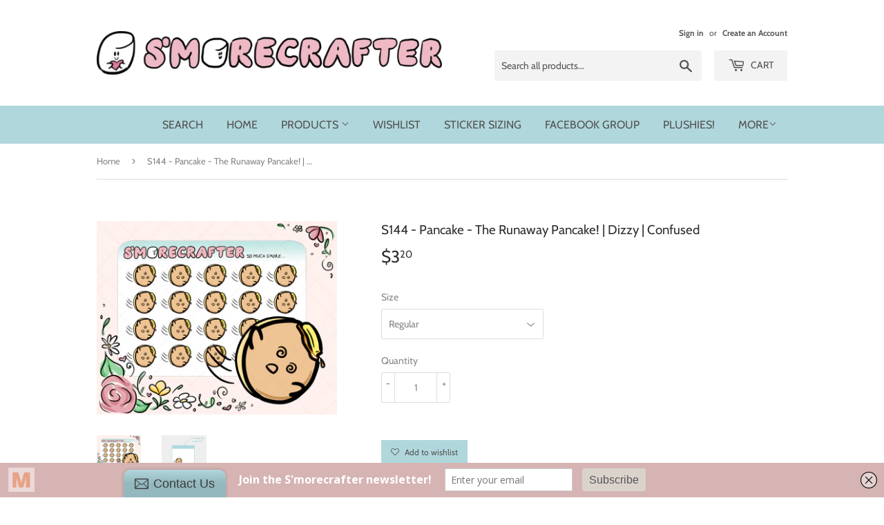

--- FILE ---
content_type: text/html; charset=utf-8
request_url: https://shop.smorecrafter.com/products/s144
body_size: 18783
content:
<!doctype html>
<!--[if lt IE 7]><html class="no-js lt-ie9 lt-ie8 lt-ie7" lang="en"> <![endif]-->
<!--[if IE 7]><html class="no-js lt-ie9 lt-ie8" lang="en"> <![endif]-->
<!--[if IE 8]><html class="no-js lt-ie9" lang="en"> <![endif]-->
<!--[if IE 9 ]><html class="ie9 no-js"> <![endif]-->
<!--[if (gt IE 9)|!(IE)]><!--> <html class="no-touch no-js"> <!--<![endif]-->
<head>
  <script>(function(H){H.className=H.className.replace(/\bno-js\b/,'js')})(document.documentElement)</script>
  <!-- Basic page needs ================================================== -->
  <meta charset="utf-8">
  <meta http-equiv="X-UA-Compatible" content="IE=edge,chrome=1">

  

  <!-- Title and description ================================================== -->
  <title>
  S144 - Pancake - The Runaway Pancake! | Dizzy | Confused &ndash; S&#39;morecrafter
  </title>

  
    <meta name="description" content="One sheet of Marshmallow planner stickers.  Stickers are kiss-cut and easy to peel and stick onto your planners! TWO SIZING OPTIONS: -Standard - 0.5&quot; - 0.6&quot; - designed for Erin Condren, Happy Planner Classic, and similarly sized planners -Mini - 0.4&quot; - 0.5&quot; - ideal for smaller personal and pocket sized planners Sticker">
  

  <!-- Product meta ================================================== -->
  <!-- /snippets/social-meta-tags.liquid -->




<meta property="og:site_name" content="S&#39;morecrafter">
<meta property="og:url" content="https://shop.smorecrafter.com/products/s144">
<meta property="og:title" content="S144 - Pancake - The Runaway Pancake! | Dizzy | Confused">
<meta property="og:type" content="product">
<meta property="og:description" content="One sheet of Marshmallow planner stickers.  Stickers are kiss-cut and easy to peel and stick onto your planners! TWO SIZING OPTIONS: -Standard - 0.5&quot; - 0.6&quot; - designed for Erin Condren, Happy Planner Classic, and similarly sized planners -Mini - 0.4&quot; - 0.5&quot; - ideal for smaller personal and pocket sized planners Sticker">

  <meta property="og:price:amount" content="3.20">
  <meta property="og:price:currency" content="USD">

<meta property="og:image" content="http://shop.smorecrafter.com/cdn/shop/products/Listing_01_S144_1200x1200.jpg?v=1607835438"><meta property="og:image" content="http://shop.smorecrafter.com/cdn/shop/products/Listing_02_S144_1200x1200.jpg?v=1607835438">
<meta property="og:image:secure_url" content="https://shop.smorecrafter.com/cdn/shop/products/Listing_01_S144_1200x1200.jpg?v=1607835438"><meta property="og:image:secure_url" content="https://shop.smorecrafter.com/cdn/shop/products/Listing_02_S144_1200x1200.jpg?v=1607835438">


<meta name="twitter:card" content="summary_large_image">
<meta name="twitter:title" content="S144 - Pancake - The Runaway Pancake! | Dizzy | Confused">
<meta name="twitter:description" content="One sheet of Marshmallow planner stickers.  Stickers are kiss-cut and easy to peel and stick onto your planners! TWO SIZING OPTIONS: -Standard - 0.5&quot; - 0.6&quot; - designed for Erin Condren, Happy Planner Classic, and similarly sized planners -Mini - 0.4&quot; - 0.5&quot; - ideal for smaller personal and pocket sized planners Sticker">


  <!-- Helpers ================================================== -->
  <link rel="canonical" href="https://shop.smorecrafter.com/products/s144">
  <meta name="viewport" content="width=device-width,initial-scale=1">

  <!-- CSS ================================================== -->
  <link href="//shop.smorecrafter.com/cdn/shop/t/2/assets/theme.scss.css?v=165649616378804439901759252138" rel="stylesheet" type="text/css" media="all" />

  <!-- Header hook for plugins ================================================== -->
  <script>window.performance && window.performance.mark && window.performance.mark('shopify.content_for_header.start');</script><meta id="shopify-digital-wallet" name="shopify-digital-wallet" content="/2392784966/digital_wallets/dialog">
<meta name="shopify-checkout-api-token" content="61b38a378e970b991f436fdad543416e">
<meta id="in-context-paypal-metadata" data-shop-id="2392784966" data-venmo-supported="false" data-environment="production" data-locale="en_US" data-paypal-v4="true" data-currency="USD">
<link rel="alternate" type="application/json+oembed" href="https://shop.smorecrafter.com/products/s144.oembed">
<script async="async" src="/checkouts/internal/preloads.js?locale=en-US"></script>
<link rel="preconnect" href="https://shop.app" crossorigin="anonymous">
<script async="async" src="https://shop.app/checkouts/internal/preloads.js?locale=en-US&shop_id=2392784966" crossorigin="anonymous"></script>
<script id="apple-pay-shop-capabilities" type="application/json">{"shopId":2392784966,"countryCode":"US","currencyCode":"USD","merchantCapabilities":["supports3DS"],"merchantId":"gid:\/\/shopify\/Shop\/2392784966","merchantName":"S'morecrafter","requiredBillingContactFields":["postalAddress","email"],"requiredShippingContactFields":["postalAddress","email"],"shippingType":"shipping","supportedNetworks":["visa","masterCard","amex","discover","elo","jcb"],"total":{"type":"pending","label":"S'morecrafter","amount":"1.00"},"shopifyPaymentsEnabled":true,"supportsSubscriptions":true}</script>
<script id="shopify-features" type="application/json">{"accessToken":"61b38a378e970b991f436fdad543416e","betas":["rich-media-storefront-analytics"],"domain":"shop.smorecrafter.com","predictiveSearch":true,"shopId":2392784966,"locale":"en"}</script>
<script>var Shopify = Shopify || {};
Shopify.shop = "smorecrafter.myshopify.com";
Shopify.locale = "en";
Shopify.currency = {"active":"USD","rate":"1.0"};
Shopify.country = "US";
Shopify.theme = {"name":"smorecrafter-designs","id":33835810886,"schema_name":"Supply","schema_version":"6.0.1","theme_store_id":null,"role":"main"};
Shopify.theme.handle = "null";
Shopify.theme.style = {"id":null,"handle":null};
Shopify.cdnHost = "shop.smorecrafter.com/cdn";
Shopify.routes = Shopify.routes || {};
Shopify.routes.root = "/";</script>
<script type="module">!function(o){(o.Shopify=o.Shopify||{}).modules=!0}(window);</script>
<script>!function(o){function n(){var o=[];function n(){o.push(Array.prototype.slice.apply(arguments))}return n.q=o,n}var t=o.Shopify=o.Shopify||{};t.loadFeatures=n(),t.autoloadFeatures=n()}(window);</script>
<script>
  window.ShopifyPay = window.ShopifyPay || {};
  window.ShopifyPay.apiHost = "shop.app\/pay";
  window.ShopifyPay.redirectState = null;
</script>
<script id="shop-js-analytics" type="application/json">{"pageType":"product"}</script>
<script defer="defer" async type="module" src="//shop.smorecrafter.com/cdn/shopifycloud/shop-js/modules/v2/client.init-shop-cart-sync_BApSsMSl.en.esm.js"></script>
<script defer="defer" async type="module" src="//shop.smorecrafter.com/cdn/shopifycloud/shop-js/modules/v2/chunk.common_CBoos6YZ.esm.js"></script>
<script type="module">
  await import("//shop.smorecrafter.com/cdn/shopifycloud/shop-js/modules/v2/client.init-shop-cart-sync_BApSsMSl.en.esm.js");
await import("//shop.smorecrafter.com/cdn/shopifycloud/shop-js/modules/v2/chunk.common_CBoos6YZ.esm.js");

  window.Shopify.SignInWithShop?.initShopCartSync?.({"fedCMEnabled":true,"windoidEnabled":true});

</script>
<script>
  window.Shopify = window.Shopify || {};
  if (!window.Shopify.featureAssets) window.Shopify.featureAssets = {};
  window.Shopify.featureAssets['shop-js'] = {"shop-cart-sync":["modules/v2/client.shop-cart-sync_DJczDl9f.en.esm.js","modules/v2/chunk.common_CBoos6YZ.esm.js"],"init-fed-cm":["modules/v2/client.init-fed-cm_BzwGC0Wi.en.esm.js","modules/v2/chunk.common_CBoos6YZ.esm.js"],"init-windoid":["modules/v2/client.init-windoid_BS26ThXS.en.esm.js","modules/v2/chunk.common_CBoos6YZ.esm.js"],"shop-cash-offers":["modules/v2/client.shop-cash-offers_DthCPNIO.en.esm.js","modules/v2/chunk.common_CBoos6YZ.esm.js","modules/v2/chunk.modal_Bu1hFZFC.esm.js"],"shop-button":["modules/v2/client.shop-button_D_JX508o.en.esm.js","modules/v2/chunk.common_CBoos6YZ.esm.js"],"init-shop-email-lookup-coordinator":["modules/v2/client.init-shop-email-lookup-coordinator_DFwWcvrS.en.esm.js","modules/v2/chunk.common_CBoos6YZ.esm.js"],"shop-toast-manager":["modules/v2/client.shop-toast-manager_tEhgP2F9.en.esm.js","modules/v2/chunk.common_CBoos6YZ.esm.js"],"shop-login-button":["modules/v2/client.shop-login-button_DwLgFT0K.en.esm.js","modules/v2/chunk.common_CBoos6YZ.esm.js","modules/v2/chunk.modal_Bu1hFZFC.esm.js"],"avatar":["modules/v2/client.avatar_BTnouDA3.en.esm.js"],"init-shop-cart-sync":["modules/v2/client.init-shop-cart-sync_BApSsMSl.en.esm.js","modules/v2/chunk.common_CBoos6YZ.esm.js"],"pay-button":["modules/v2/client.pay-button_BuNmcIr_.en.esm.js","modules/v2/chunk.common_CBoos6YZ.esm.js"],"init-shop-for-new-customer-accounts":["modules/v2/client.init-shop-for-new-customer-accounts_DrjXSI53.en.esm.js","modules/v2/client.shop-login-button_DwLgFT0K.en.esm.js","modules/v2/chunk.common_CBoos6YZ.esm.js","modules/v2/chunk.modal_Bu1hFZFC.esm.js"],"init-customer-accounts-sign-up":["modules/v2/client.init-customer-accounts-sign-up_TlVCiykN.en.esm.js","modules/v2/client.shop-login-button_DwLgFT0K.en.esm.js","modules/v2/chunk.common_CBoos6YZ.esm.js","modules/v2/chunk.modal_Bu1hFZFC.esm.js"],"shop-follow-button":["modules/v2/client.shop-follow-button_C5D3XtBb.en.esm.js","modules/v2/chunk.common_CBoos6YZ.esm.js","modules/v2/chunk.modal_Bu1hFZFC.esm.js"],"checkout-modal":["modules/v2/client.checkout-modal_8TC_1FUY.en.esm.js","modules/v2/chunk.common_CBoos6YZ.esm.js","modules/v2/chunk.modal_Bu1hFZFC.esm.js"],"init-customer-accounts":["modules/v2/client.init-customer-accounts_C0Oh2ljF.en.esm.js","modules/v2/client.shop-login-button_DwLgFT0K.en.esm.js","modules/v2/chunk.common_CBoos6YZ.esm.js","modules/v2/chunk.modal_Bu1hFZFC.esm.js"],"lead-capture":["modules/v2/client.lead-capture_Cq0gfm7I.en.esm.js","modules/v2/chunk.common_CBoos6YZ.esm.js","modules/v2/chunk.modal_Bu1hFZFC.esm.js"],"shop-login":["modules/v2/client.shop-login_BmtnoEUo.en.esm.js","modules/v2/chunk.common_CBoos6YZ.esm.js","modules/v2/chunk.modal_Bu1hFZFC.esm.js"],"payment-terms":["modules/v2/client.payment-terms_BHOWV7U_.en.esm.js","modules/v2/chunk.common_CBoos6YZ.esm.js","modules/v2/chunk.modal_Bu1hFZFC.esm.js"]};
</script>
<script>(function() {
  var isLoaded = false;
  function asyncLoad() {
    if (isLoaded) return;
    isLoaded = true;
    var urls = ["https:\/\/instafeed.nfcube.com\/cdn\/0b8ae31e1552025d4d8b7c7839b0e016.js?shop=smorecrafter.myshopify.com","\/\/static.zotabox.com\/4\/e\/4eaa84b5bbe2ed5c58049cb1d2628c2b\/widgets.js?shop=smorecrafter.myshopify.com","https:\/\/cdn.shopify.com\/s\/files\/1\/0023\/9278\/4966\/t\/2\/assets\/sca-qv-scripts-noconfig.js?9809751901480580615\u0026shop=smorecrafter.myshopify.com","https:\/\/js.smile.io\/v1\/smile-shopify.js?shop=smorecrafter.myshopify.com","https:\/\/chimpstatic.com\/mcjs-connected\/js\/users\/04876e8f5f46386c27bfd9b3e\/f03e3bcd246543201985cbe02.js?shop=smorecrafter.myshopify.com","https:\/\/a.mailmunch.co\/widgets\/site-524173-5ba5e8a6c3ae119eff68f89d94fca3168654dff8.js?shop=smorecrafter.myshopify.com"];
    for (var i = 0; i < urls.length; i++) {
      var s = document.createElement('script');
      s.type = 'text/javascript';
      s.async = true;
      s.src = urls[i];
      var x = document.getElementsByTagName('script')[0];
      x.parentNode.insertBefore(s, x);
    }
  };
  if(window.attachEvent) {
    window.attachEvent('onload', asyncLoad);
  } else {
    window.addEventListener('load', asyncLoad, false);
  }
})();</script>
<script id="__st">var __st={"a":2392784966,"offset":-18000,"reqid":"2e7525a7-221e-45b1-a6ae-d57a87f8ff16-1768857601","pageurl":"shop.smorecrafter.com\/products\/s144","u":"985d9bdf0383","p":"product","rtyp":"product","rid":4824168464462};</script>
<script>window.ShopifyPaypalV4VisibilityTracking = true;</script>
<script id="captcha-bootstrap">!function(){'use strict';const t='contact',e='account',n='new_comment',o=[[t,t],['blogs',n],['comments',n],[t,'customer']],c=[[e,'customer_login'],[e,'guest_login'],[e,'recover_customer_password'],[e,'create_customer']],r=t=>t.map((([t,e])=>`form[action*='/${t}']:not([data-nocaptcha='true']) input[name='form_type'][value='${e}']`)).join(','),a=t=>()=>t?[...document.querySelectorAll(t)].map((t=>t.form)):[];function s(){const t=[...o],e=r(t);return a(e)}const i='password',u='form_key',d=['recaptcha-v3-token','g-recaptcha-response','h-captcha-response',i],f=()=>{try{return window.sessionStorage}catch{return}},m='__shopify_v',_=t=>t.elements[u];function p(t,e,n=!1){try{const o=window.sessionStorage,c=JSON.parse(o.getItem(e)),{data:r}=function(t){const{data:e,action:n}=t;return t[m]||n?{data:e,action:n}:{data:t,action:n}}(c);for(const[e,n]of Object.entries(r))t.elements[e]&&(t.elements[e].value=n);n&&o.removeItem(e)}catch(o){console.error('form repopulation failed',{error:o})}}const l='form_type',E='cptcha';function T(t){t.dataset[E]=!0}const w=window,h=w.document,L='Shopify',v='ce_forms',y='captcha';let A=!1;((t,e)=>{const n=(g='f06e6c50-85a8-45c8-87d0-21a2b65856fe',I='https://cdn.shopify.com/shopifycloud/storefront-forms-hcaptcha/ce_storefront_forms_captcha_hcaptcha.v1.5.2.iife.js',D={infoText:'Protected by hCaptcha',privacyText:'Privacy',termsText:'Terms'},(t,e,n)=>{const o=w[L][v],c=o.bindForm;if(c)return c(t,g,e,D).then(n);var r;o.q.push([[t,g,e,D],n]),r=I,A||(h.body.append(Object.assign(h.createElement('script'),{id:'captcha-provider',async:!0,src:r})),A=!0)});var g,I,D;w[L]=w[L]||{},w[L][v]=w[L][v]||{},w[L][v].q=[],w[L][y]=w[L][y]||{},w[L][y].protect=function(t,e){n(t,void 0,e),T(t)},Object.freeze(w[L][y]),function(t,e,n,w,h,L){const[v,y,A,g]=function(t,e,n){const i=e?o:[],u=t?c:[],d=[...i,...u],f=r(d),m=r(i),_=r(d.filter((([t,e])=>n.includes(e))));return[a(f),a(m),a(_),s()]}(w,h,L),I=t=>{const e=t.target;return e instanceof HTMLFormElement?e:e&&e.form},D=t=>v().includes(t);t.addEventListener('submit',(t=>{const e=I(t);if(!e)return;const n=D(e)&&!e.dataset.hcaptchaBound&&!e.dataset.recaptchaBound,o=_(e),c=g().includes(e)&&(!o||!o.value);(n||c)&&t.preventDefault(),c&&!n&&(function(t){try{if(!f())return;!function(t){const e=f();if(!e)return;const n=_(t);if(!n)return;const o=n.value;o&&e.removeItem(o)}(t);const e=Array.from(Array(32),(()=>Math.random().toString(36)[2])).join('');!function(t,e){_(t)||t.append(Object.assign(document.createElement('input'),{type:'hidden',name:u})),t.elements[u].value=e}(t,e),function(t,e){const n=f();if(!n)return;const o=[...t.querySelectorAll(`input[type='${i}']`)].map((({name:t})=>t)),c=[...d,...o],r={};for(const[a,s]of new FormData(t).entries())c.includes(a)||(r[a]=s);n.setItem(e,JSON.stringify({[m]:1,action:t.action,data:r}))}(t,e)}catch(e){console.error('failed to persist form',e)}}(e),e.submit())}));const S=(t,e)=>{t&&!t.dataset[E]&&(n(t,e.some((e=>e===t))),T(t))};for(const o of['focusin','change'])t.addEventListener(o,(t=>{const e=I(t);D(e)&&S(e,y())}));const B=e.get('form_key'),M=e.get(l),P=B&&M;t.addEventListener('DOMContentLoaded',(()=>{const t=y();if(P)for(const e of t)e.elements[l].value===M&&p(e,B);[...new Set([...A(),...v().filter((t=>'true'===t.dataset.shopifyCaptcha))])].forEach((e=>S(e,t)))}))}(h,new URLSearchParams(w.location.search),n,t,e,['guest_login'])})(!0,!0)}();</script>
<script integrity="sha256-4kQ18oKyAcykRKYeNunJcIwy7WH5gtpwJnB7kiuLZ1E=" data-source-attribution="shopify.loadfeatures" defer="defer" src="//shop.smorecrafter.com/cdn/shopifycloud/storefront/assets/storefront/load_feature-a0a9edcb.js" crossorigin="anonymous"></script>
<script crossorigin="anonymous" defer="defer" src="//shop.smorecrafter.com/cdn/shopifycloud/storefront/assets/shopify_pay/storefront-65b4c6d7.js?v=20250812"></script>
<script data-source-attribution="shopify.dynamic_checkout.dynamic.init">var Shopify=Shopify||{};Shopify.PaymentButton=Shopify.PaymentButton||{isStorefrontPortableWallets:!0,init:function(){window.Shopify.PaymentButton.init=function(){};var t=document.createElement("script");t.src="https://shop.smorecrafter.com/cdn/shopifycloud/portable-wallets/latest/portable-wallets.en.js",t.type="module",document.head.appendChild(t)}};
</script>
<script data-source-attribution="shopify.dynamic_checkout.buyer_consent">
  function portableWalletsHideBuyerConsent(e){var t=document.getElementById("shopify-buyer-consent"),n=document.getElementById("shopify-subscription-policy-button");t&&n&&(t.classList.add("hidden"),t.setAttribute("aria-hidden","true"),n.removeEventListener("click",e))}function portableWalletsShowBuyerConsent(e){var t=document.getElementById("shopify-buyer-consent"),n=document.getElementById("shopify-subscription-policy-button");t&&n&&(t.classList.remove("hidden"),t.removeAttribute("aria-hidden"),n.addEventListener("click",e))}window.Shopify?.PaymentButton&&(window.Shopify.PaymentButton.hideBuyerConsent=portableWalletsHideBuyerConsent,window.Shopify.PaymentButton.showBuyerConsent=portableWalletsShowBuyerConsent);
</script>
<script data-source-attribution="shopify.dynamic_checkout.cart.bootstrap">document.addEventListener("DOMContentLoaded",(function(){function t(){return document.querySelector("shopify-accelerated-checkout-cart, shopify-accelerated-checkout")}if(t())Shopify.PaymentButton.init();else{new MutationObserver((function(e,n){t()&&(Shopify.PaymentButton.init(),n.disconnect())})).observe(document.body,{childList:!0,subtree:!0})}}));
</script>
<link id="shopify-accelerated-checkout-styles" rel="stylesheet" media="screen" href="https://shop.smorecrafter.com/cdn/shopifycloud/portable-wallets/latest/accelerated-checkout-backwards-compat.css" crossorigin="anonymous">
<style id="shopify-accelerated-checkout-cart">
        #shopify-buyer-consent {
  margin-top: 1em;
  display: inline-block;
  width: 100%;
}

#shopify-buyer-consent.hidden {
  display: none;
}

#shopify-subscription-policy-button {
  background: none;
  border: none;
  padding: 0;
  text-decoration: underline;
  font-size: inherit;
  cursor: pointer;
}

#shopify-subscription-policy-button::before {
  box-shadow: none;
}

      </style>

<script>window.performance && window.performance.mark && window.performance.mark('shopify.content_for_header.end');</script>

  

<!--[if lt IE 9]>
<script src="//cdnjs.cloudflare.com/ajax/libs/html5shiv/3.7.2/html5shiv.min.js" type="text/javascript"></script>
<![endif]-->
<!--[if (lte IE 9) ]><script src="//shop.smorecrafter.com/cdn/shop/t/2/assets/match-media.min.js?230" type="text/javascript"></script><![endif]-->


  
  

  <script src="//shop.smorecrafter.com/cdn/shop/t/2/assets/jquery-2.2.3.min.js?v=58211863146907186831533914211" type="text/javascript"></script>

  <!--[if (gt IE 9)|!(IE)]><!--><script src="//shop.smorecrafter.com/cdn/shop/t/2/assets/lazysizes.min.js?v=8147953233334221341533914211" async="async"></script><!--<![endif]-->
  <!--[if lte IE 9]><script src="//shop.smorecrafter.com/cdn/shop/t/2/assets/lazysizes.min.js?v=8147953233334221341533914211"></script><![endif]-->

  <!--[if (gt IE 9)|!(IE)]><!--><script src="//shop.smorecrafter.com/cdn/shop/t/2/assets/vendor.js?v=139556961657742901381533914211" defer="defer"></script><!--<![endif]-->
  <!--[if lte IE 9]><script src="//shop.smorecrafter.com/cdn/shop/t/2/assets/vendor.js?v=139556961657742901381533914211"></script><![endif]-->

  <!--[if (gt IE 9)|!(IE)]><!--><script src="//shop.smorecrafter.com/cdn/shop/t/2/assets/theme.js?v=105818082019643241251596174272" defer="defer"></script><!--<![endif]-->
  <!--[if lte IE 9]><script src="//shop.smorecrafter.com/cdn/shop/t/2/assets/theme.js?v=105818082019643241251596174272"></script><![endif]-->


<link rel="stylesheet" href="//shop.smorecrafter.com/cdn/shop/t/2/assets/sca-quick-view.css?v=79602837759480115661536091597">
<link rel="stylesheet" href="//shop.smorecrafter.com/cdn/shop/t/2/assets/sca-jquery.fancybox.css?v=50433719388693846841536091597">

<script src="//shop.smorecrafter.com/cdn/shopifycloud/storefront/assets/themes_support/option_selection-b017cd28.js" type="text/javascript"></script>

 <link href="https://monorail-edge.shopifysvc.com" rel="dns-prefetch">
<script>(function(){if ("sendBeacon" in navigator && "performance" in window) {try {var session_token_from_headers = performance.getEntriesByType('navigation')[0].serverTiming.find(x => x.name == '_s').description;} catch {var session_token_from_headers = undefined;}var session_cookie_matches = document.cookie.match(/_shopify_s=([^;]*)/);var session_token_from_cookie = session_cookie_matches && session_cookie_matches.length === 2 ? session_cookie_matches[1] : "";var session_token = session_token_from_headers || session_token_from_cookie || "";function handle_abandonment_event(e) {var entries = performance.getEntries().filter(function(entry) {return /monorail-edge.shopifysvc.com/.test(entry.name);});if (!window.abandonment_tracked && entries.length === 0) {window.abandonment_tracked = true;var currentMs = Date.now();var navigation_start = performance.timing.navigationStart;var payload = {shop_id: 2392784966,url: window.location.href,navigation_start,duration: currentMs - navigation_start,session_token,page_type: "product"};window.navigator.sendBeacon("https://monorail-edge.shopifysvc.com/v1/produce", JSON.stringify({schema_id: "online_store_buyer_site_abandonment/1.1",payload: payload,metadata: {event_created_at_ms: currentMs,event_sent_at_ms: currentMs}}));}}window.addEventListener('pagehide', handle_abandonment_event);}}());</script>
<script id="web-pixels-manager-setup">(function e(e,d,r,n,o){if(void 0===o&&(o={}),!Boolean(null===(a=null===(i=window.Shopify)||void 0===i?void 0:i.analytics)||void 0===a?void 0:a.replayQueue)){var i,a;window.Shopify=window.Shopify||{};var t=window.Shopify;t.analytics=t.analytics||{};var s=t.analytics;s.replayQueue=[],s.publish=function(e,d,r){return s.replayQueue.push([e,d,r]),!0};try{self.performance.mark("wpm:start")}catch(e){}var l=function(){var e={modern:/Edge?\/(1{2}[4-9]|1[2-9]\d|[2-9]\d{2}|\d{4,})\.\d+(\.\d+|)|Firefox\/(1{2}[4-9]|1[2-9]\d|[2-9]\d{2}|\d{4,})\.\d+(\.\d+|)|Chrom(ium|e)\/(9{2}|\d{3,})\.\d+(\.\d+|)|(Maci|X1{2}).+ Version\/(15\.\d+|(1[6-9]|[2-9]\d|\d{3,})\.\d+)([,.]\d+|)( \(\w+\)|)( Mobile\/\w+|) Safari\/|Chrome.+OPR\/(9{2}|\d{3,})\.\d+\.\d+|(CPU[ +]OS|iPhone[ +]OS|CPU[ +]iPhone|CPU IPhone OS|CPU iPad OS)[ +]+(15[._]\d+|(1[6-9]|[2-9]\d|\d{3,})[._]\d+)([._]\d+|)|Android:?[ /-](13[3-9]|1[4-9]\d|[2-9]\d{2}|\d{4,})(\.\d+|)(\.\d+|)|Android.+Firefox\/(13[5-9]|1[4-9]\d|[2-9]\d{2}|\d{4,})\.\d+(\.\d+|)|Android.+Chrom(ium|e)\/(13[3-9]|1[4-9]\d|[2-9]\d{2}|\d{4,})\.\d+(\.\d+|)|SamsungBrowser\/([2-9]\d|\d{3,})\.\d+/,legacy:/Edge?\/(1[6-9]|[2-9]\d|\d{3,})\.\d+(\.\d+|)|Firefox\/(5[4-9]|[6-9]\d|\d{3,})\.\d+(\.\d+|)|Chrom(ium|e)\/(5[1-9]|[6-9]\d|\d{3,})\.\d+(\.\d+|)([\d.]+$|.*Safari\/(?![\d.]+ Edge\/[\d.]+$))|(Maci|X1{2}).+ Version\/(10\.\d+|(1[1-9]|[2-9]\d|\d{3,})\.\d+)([,.]\d+|)( \(\w+\)|)( Mobile\/\w+|) Safari\/|Chrome.+OPR\/(3[89]|[4-9]\d|\d{3,})\.\d+\.\d+|(CPU[ +]OS|iPhone[ +]OS|CPU[ +]iPhone|CPU IPhone OS|CPU iPad OS)[ +]+(10[._]\d+|(1[1-9]|[2-9]\d|\d{3,})[._]\d+)([._]\d+|)|Android:?[ /-](13[3-9]|1[4-9]\d|[2-9]\d{2}|\d{4,})(\.\d+|)(\.\d+|)|Mobile Safari.+OPR\/([89]\d|\d{3,})\.\d+\.\d+|Android.+Firefox\/(13[5-9]|1[4-9]\d|[2-9]\d{2}|\d{4,})\.\d+(\.\d+|)|Android.+Chrom(ium|e)\/(13[3-9]|1[4-9]\d|[2-9]\d{2}|\d{4,})\.\d+(\.\d+|)|Android.+(UC? ?Browser|UCWEB|U3)[ /]?(15\.([5-9]|\d{2,})|(1[6-9]|[2-9]\d|\d{3,})\.\d+)\.\d+|SamsungBrowser\/(5\.\d+|([6-9]|\d{2,})\.\d+)|Android.+MQ{2}Browser\/(14(\.(9|\d{2,})|)|(1[5-9]|[2-9]\d|\d{3,})(\.\d+|))(\.\d+|)|K[Aa][Ii]OS\/(3\.\d+|([4-9]|\d{2,})\.\d+)(\.\d+|)/},d=e.modern,r=e.legacy,n=navigator.userAgent;return n.match(d)?"modern":n.match(r)?"legacy":"unknown"}(),u="modern"===l?"modern":"legacy",c=(null!=n?n:{modern:"",legacy:""})[u],f=function(e){return[e.baseUrl,"/wpm","/b",e.hashVersion,"modern"===e.buildTarget?"m":"l",".js"].join("")}({baseUrl:d,hashVersion:r,buildTarget:u}),m=function(e){var d=e.version,r=e.bundleTarget,n=e.surface,o=e.pageUrl,i=e.monorailEndpoint;return{emit:function(e){var a=e.status,t=e.errorMsg,s=(new Date).getTime(),l=JSON.stringify({metadata:{event_sent_at_ms:s},events:[{schema_id:"web_pixels_manager_load/3.1",payload:{version:d,bundle_target:r,page_url:o,status:a,surface:n,error_msg:t},metadata:{event_created_at_ms:s}}]});if(!i)return console&&console.warn&&console.warn("[Web Pixels Manager] No Monorail endpoint provided, skipping logging."),!1;try{return self.navigator.sendBeacon.bind(self.navigator)(i,l)}catch(e){}var u=new XMLHttpRequest;try{return u.open("POST",i,!0),u.setRequestHeader("Content-Type","text/plain"),u.send(l),!0}catch(e){return console&&console.warn&&console.warn("[Web Pixels Manager] Got an unhandled error while logging to Monorail."),!1}}}}({version:r,bundleTarget:l,surface:e.surface,pageUrl:self.location.href,monorailEndpoint:e.monorailEndpoint});try{o.browserTarget=l,function(e){var d=e.src,r=e.async,n=void 0===r||r,o=e.onload,i=e.onerror,a=e.sri,t=e.scriptDataAttributes,s=void 0===t?{}:t,l=document.createElement("script"),u=document.querySelector("head"),c=document.querySelector("body");if(l.async=n,l.src=d,a&&(l.integrity=a,l.crossOrigin="anonymous"),s)for(var f in s)if(Object.prototype.hasOwnProperty.call(s,f))try{l.dataset[f]=s[f]}catch(e){}if(o&&l.addEventListener("load",o),i&&l.addEventListener("error",i),u)u.appendChild(l);else{if(!c)throw new Error("Did not find a head or body element to append the script");c.appendChild(l)}}({src:f,async:!0,onload:function(){if(!function(){var e,d;return Boolean(null===(d=null===(e=window.Shopify)||void 0===e?void 0:e.analytics)||void 0===d?void 0:d.initialized)}()){var d=window.webPixelsManager.init(e)||void 0;if(d){var r=window.Shopify.analytics;r.replayQueue.forEach((function(e){var r=e[0],n=e[1],o=e[2];d.publishCustomEvent(r,n,o)})),r.replayQueue=[],r.publish=d.publishCustomEvent,r.visitor=d.visitor,r.initialized=!0}}},onerror:function(){return m.emit({status:"failed",errorMsg:"".concat(f," has failed to load")})},sri:function(e){var d=/^sha384-[A-Za-z0-9+/=]+$/;return"string"==typeof e&&d.test(e)}(c)?c:"",scriptDataAttributes:o}),m.emit({status:"loading"})}catch(e){m.emit({status:"failed",errorMsg:(null==e?void 0:e.message)||"Unknown error"})}}})({shopId: 2392784966,storefrontBaseUrl: "https://shop.smorecrafter.com",extensionsBaseUrl: "https://extensions.shopifycdn.com/cdn/shopifycloud/web-pixels-manager",monorailEndpoint: "https://monorail-edge.shopifysvc.com/unstable/produce_batch",surface: "storefront-renderer",enabledBetaFlags: ["2dca8a86"],webPixelsConfigList: [{"id":"shopify-app-pixel","configuration":"{}","eventPayloadVersion":"v1","runtimeContext":"STRICT","scriptVersion":"0450","apiClientId":"shopify-pixel","type":"APP","privacyPurposes":["ANALYTICS","MARKETING"]},{"id":"shopify-custom-pixel","eventPayloadVersion":"v1","runtimeContext":"LAX","scriptVersion":"0450","apiClientId":"shopify-pixel","type":"CUSTOM","privacyPurposes":["ANALYTICS","MARKETING"]}],isMerchantRequest: false,initData: {"shop":{"name":"S'morecrafter","paymentSettings":{"currencyCode":"USD"},"myshopifyDomain":"smorecrafter.myshopify.com","countryCode":"US","storefrontUrl":"https:\/\/shop.smorecrafter.com"},"customer":null,"cart":null,"checkout":null,"productVariants":[{"price":{"amount":3.2,"currencyCode":"USD"},"product":{"title":"S144 - Pancake - The Runaway Pancake! | Dizzy | Confused","vendor":"S'morecrafter","id":"4824168464462","untranslatedTitle":"S144 - Pancake - The Runaway Pancake! | Dizzy | Confused","url":"\/products\/s144","type":"Pancake"},"id":"32592808116302","image":{"src":"\/\/shop.smorecrafter.com\/cdn\/shop\/products\/Listing_01_S144.jpg?v=1607835438"},"sku":"S144","title":"Regular","untranslatedTitle":"Regular"},{"price":{"amount":3.2,"currencyCode":"USD"},"product":{"title":"S144 - Pancake - The Runaway Pancake! | Dizzy | Confused","vendor":"S'morecrafter","id":"4824168464462","untranslatedTitle":"S144 - Pancake - The Runaway Pancake! | Dizzy | Confused","url":"\/products\/s144","type":"Pancake"},"id":"32592808149070","image":{"src":"\/\/shop.smorecrafter.com\/cdn\/shop\/products\/Listing_01_S144.jpg?v=1607835438"},"sku":"S144m","title":"Mini","untranslatedTitle":"Mini"}],"purchasingCompany":null},},"https://shop.smorecrafter.com/cdn","fcfee988w5aeb613cpc8e4bc33m6693e112",{"modern":"","legacy":""},{"shopId":"2392784966","storefrontBaseUrl":"https:\/\/shop.smorecrafter.com","extensionBaseUrl":"https:\/\/extensions.shopifycdn.com\/cdn\/shopifycloud\/web-pixels-manager","surface":"storefront-renderer","enabledBetaFlags":"[\"2dca8a86\"]","isMerchantRequest":"false","hashVersion":"fcfee988w5aeb613cpc8e4bc33m6693e112","publish":"custom","events":"[[\"page_viewed\",{}],[\"product_viewed\",{\"productVariant\":{\"price\":{\"amount\":3.2,\"currencyCode\":\"USD\"},\"product\":{\"title\":\"S144 - Pancake - The Runaway Pancake! | Dizzy | Confused\",\"vendor\":\"S'morecrafter\",\"id\":\"4824168464462\",\"untranslatedTitle\":\"S144 - Pancake - The Runaway Pancake! | Dizzy | Confused\",\"url\":\"\/products\/s144\",\"type\":\"Pancake\"},\"id\":\"32592808116302\",\"image\":{\"src\":\"\/\/shop.smorecrafter.com\/cdn\/shop\/products\/Listing_01_S144.jpg?v=1607835438\"},\"sku\":\"S144\",\"title\":\"Regular\",\"untranslatedTitle\":\"Regular\"}}]]"});</script><script>
  window.ShopifyAnalytics = window.ShopifyAnalytics || {};
  window.ShopifyAnalytics.meta = window.ShopifyAnalytics.meta || {};
  window.ShopifyAnalytics.meta.currency = 'USD';
  var meta = {"product":{"id":4824168464462,"gid":"gid:\/\/shopify\/Product\/4824168464462","vendor":"S'morecrafter","type":"Pancake","handle":"s144","variants":[{"id":32592808116302,"price":320,"name":"S144 - Pancake - The Runaway Pancake! | Dizzy | Confused - Regular","public_title":"Regular","sku":"S144"},{"id":32592808149070,"price":320,"name":"S144 - Pancake - The Runaway Pancake! | Dizzy | Confused - Mini","public_title":"Mini","sku":"S144m"}],"remote":false},"page":{"pageType":"product","resourceType":"product","resourceId":4824168464462,"requestId":"2e7525a7-221e-45b1-a6ae-d57a87f8ff16-1768857601"}};
  for (var attr in meta) {
    window.ShopifyAnalytics.meta[attr] = meta[attr];
  }
</script>
<script class="analytics">
  (function () {
    var customDocumentWrite = function(content) {
      var jquery = null;

      if (window.jQuery) {
        jquery = window.jQuery;
      } else if (window.Checkout && window.Checkout.$) {
        jquery = window.Checkout.$;
      }

      if (jquery) {
        jquery('body').append(content);
      }
    };

    var hasLoggedConversion = function(token) {
      if (token) {
        return document.cookie.indexOf('loggedConversion=' + token) !== -1;
      }
      return false;
    }

    var setCookieIfConversion = function(token) {
      if (token) {
        var twoMonthsFromNow = new Date(Date.now());
        twoMonthsFromNow.setMonth(twoMonthsFromNow.getMonth() + 2);

        document.cookie = 'loggedConversion=' + token + '; expires=' + twoMonthsFromNow;
      }
    }

    var trekkie = window.ShopifyAnalytics.lib = window.trekkie = window.trekkie || [];
    if (trekkie.integrations) {
      return;
    }
    trekkie.methods = [
      'identify',
      'page',
      'ready',
      'track',
      'trackForm',
      'trackLink'
    ];
    trekkie.factory = function(method) {
      return function() {
        var args = Array.prototype.slice.call(arguments);
        args.unshift(method);
        trekkie.push(args);
        return trekkie;
      };
    };
    for (var i = 0; i < trekkie.methods.length; i++) {
      var key = trekkie.methods[i];
      trekkie[key] = trekkie.factory(key);
    }
    trekkie.load = function(config) {
      trekkie.config = config || {};
      trekkie.config.initialDocumentCookie = document.cookie;
      var first = document.getElementsByTagName('script')[0];
      var script = document.createElement('script');
      script.type = 'text/javascript';
      script.onerror = function(e) {
        var scriptFallback = document.createElement('script');
        scriptFallback.type = 'text/javascript';
        scriptFallback.onerror = function(error) {
                var Monorail = {
      produce: function produce(monorailDomain, schemaId, payload) {
        var currentMs = new Date().getTime();
        var event = {
          schema_id: schemaId,
          payload: payload,
          metadata: {
            event_created_at_ms: currentMs,
            event_sent_at_ms: currentMs
          }
        };
        return Monorail.sendRequest("https://" + monorailDomain + "/v1/produce", JSON.stringify(event));
      },
      sendRequest: function sendRequest(endpointUrl, payload) {
        // Try the sendBeacon API
        if (window && window.navigator && typeof window.navigator.sendBeacon === 'function' && typeof window.Blob === 'function' && !Monorail.isIos12()) {
          var blobData = new window.Blob([payload], {
            type: 'text/plain'
          });

          if (window.navigator.sendBeacon(endpointUrl, blobData)) {
            return true;
          } // sendBeacon was not successful

        } // XHR beacon

        var xhr = new XMLHttpRequest();

        try {
          xhr.open('POST', endpointUrl);
          xhr.setRequestHeader('Content-Type', 'text/plain');
          xhr.send(payload);
        } catch (e) {
          console.log(e);
        }

        return false;
      },
      isIos12: function isIos12() {
        return window.navigator.userAgent.lastIndexOf('iPhone; CPU iPhone OS 12_') !== -1 || window.navigator.userAgent.lastIndexOf('iPad; CPU OS 12_') !== -1;
      }
    };
    Monorail.produce('monorail-edge.shopifysvc.com',
      'trekkie_storefront_load_errors/1.1',
      {shop_id: 2392784966,
      theme_id: 33835810886,
      app_name: "storefront",
      context_url: window.location.href,
      source_url: "//shop.smorecrafter.com/cdn/s/trekkie.storefront.cd680fe47e6c39ca5d5df5f0a32d569bc48c0f27.min.js"});

        };
        scriptFallback.async = true;
        scriptFallback.src = '//shop.smorecrafter.com/cdn/s/trekkie.storefront.cd680fe47e6c39ca5d5df5f0a32d569bc48c0f27.min.js';
        first.parentNode.insertBefore(scriptFallback, first);
      };
      script.async = true;
      script.src = '//shop.smorecrafter.com/cdn/s/trekkie.storefront.cd680fe47e6c39ca5d5df5f0a32d569bc48c0f27.min.js';
      first.parentNode.insertBefore(script, first);
    };
    trekkie.load(
      {"Trekkie":{"appName":"storefront","development":false,"defaultAttributes":{"shopId":2392784966,"isMerchantRequest":null,"themeId":33835810886,"themeCityHash":"6721656023317250884","contentLanguage":"en","currency":"USD","eventMetadataId":"7fdca727-9423-4c73-a35c-fb67f07c0921"},"isServerSideCookieWritingEnabled":true,"monorailRegion":"shop_domain","enabledBetaFlags":["65f19447"]},"Session Attribution":{},"S2S":{"facebookCapiEnabled":false,"source":"trekkie-storefront-renderer","apiClientId":580111}}
    );

    var loaded = false;
    trekkie.ready(function() {
      if (loaded) return;
      loaded = true;

      window.ShopifyAnalytics.lib = window.trekkie;

      var originalDocumentWrite = document.write;
      document.write = customDocumentWrite;
      try { window.ShopifyAnalytics.merchantGoogleAnalytics.call(this); } catch(error) {};
      document.write = originalDocumentWrite;

      window.ShopifyAnalytics.lib.page(null,{"pageType":"product","resourceType":"product","resourceId":4824168464462,"requestId":"2e7525a7-221e-45b1-a6ae-d57a87f8ff16-1768857601","shopifyEmitted":true});

      var match = window.location.pathname.match(/checkouts\/(.+)\/(thank_you|post_purchase)/)
      var token = match? match[1]: undefined;
      if (!hasLoggedConversion(token)) {
        setCookieIfConversion(token);
        window.ShopifyAnalytics.lib.track("Viewed Product",{"currency":"USD","variantId":32592808116302,"productId":4824168464462,"productGid":"gid:\/\/shopify\/Product\/4824168464462","name":"S144 - Pancake - The Runaway Pancake! | Dizzy | Confused - Regular","price":"3.20","sku":"S144","brand":"S'morecrafter","variant":"Regular","category":"Pancake","nonInteraction":true,"remote":false},undefined,undefined,{"shopifyEmitted":true});
      window.ShopifyAnalytics.lib.track("monorail:\/\/trekkie_storefront_viewed_product\/1.1",{"currency":"USD","variantId":32592808116302,"productId":4824168464462,"productGid":"gid:\/\/shopify\/Product\/4824168464462","name":"S144 - Pancake - The Runaway Pancake! | Dizzy | Confused - Regular","price":"3.20","sku":"S144","brand":"S'morecrafter","variant":"Regular","category":"Pancake","nonInteraction":true,"remote":false,"referer":"https:\/\/shop.smorecrafter.com\/products\/s144"});
      }
    });


        var eventsListenerScript = document.createElement('script');
        eventsListenerScript.async = true;
        eventsListenerScript.src = "//shop.smorecrafter.com/cdn/shopifycloud/storefront/assets/shop_events_listener-3da45d37.js";
        document.getElementsByTagName('head')[0].appendChild(eventsListenerScript);

})();</script>
<script
  defer
  src="https://shop.smorecrafter.com/cdn/shopifycloud/perf-kit/shopify-perf-kit-3.0.4.min.js"
  data-application="storefront-renderer"
  data-shop-id="2392784966"
  data-render-region="gcp-us-central1"
  data-page-type="product"
  data-theme-instance-id="33835810886"
  data-theme-name="Supply"
  data-theme-version="6.0.1"
  data-monorail-region="shop_domain"
  data-resource-timing-sampling-rate="10"
  data-shs="true"
  data-shs-beacon="true"
  data-shs-export-with-fetch="true"
  data-shs-logs-sample-rate="1"
  data-shs-beacon-endpoint="https://shop.smorecrafter.com/api/collect"
></script>
</head>

<body id="s144-pancake-the-runaway-pancake-dizzy-confused" class="template-product" >

  <div id="shopify-section-header" class="shopify-section header-section"><header class="site-header" role="banner" data-section-id="header" data-section-type="header-section">
  <div class="wrapper">

    <div class="grid--full">
      <div class="grid-item large--one-half">
        
          <div class="h1 header-logo" itemscope itemtype="http://schema.org/Organization">
        
          
          

          <a href="/" itemprop="url">
            <div class="lazyload__image-wrapper no-js header-logo__image" style="max-width:px;">
              <div style="padding-top:12.59259259259259%;">
                <img class="lazyload js"
                  data-src="//shop.smorecrafter.com/cdn/shop/files/Smorecrafter_Logo_Test_{width}x.png?v=1613724536"
                  data-widths="[180, 360, 540, 720, 900, 1080, 1296, 1512, 1728, 2048]"
                  data-aspectratio="7.9411764705882355"
                  data-sizes="auto"
                  alt="S&amp;#39;morecrafter"
                  style="width:px;">
              </div>
            </div>
            <noscript>
              
              <img src="//shop.smorecrafter.com/cdn/shop/files/Smorecrafter_Logo_Test_small.png?v=1613724536"
                srcset="//shop.smorecrafter.com/cdn/shop/files/Smorecrafter_Logo_Test_small.png?v=1613724536 1x, //shop.smorecrafter.com/cdn/shop/files/Smorecrafter_Logo_Test.png?v=1613724536 2x"
                alt="S&amp;#39;morecrafter"
                itemprop="logo"
                style="max-width:px;">
            </noscript>
          </a>
          
        
          </div>
        
      </div>

      <div class="grid-item large--one-half text-center large--text-right">
        
          <div class="site-header--text-links">
            

            
              <span class="site-header--meta-links medium-down--hide">
                
                  <a href="/account/login" id="customer_login_link">Sign in</a>
                  <span class="site-header--spacer">or</span>
                  <a href="/account/register" id="customer_register_link">Create an Account</a>
                
              </span>
            
          </div>

          <br class="medium-down--hide">
        

        <form action="/search" method="get" class="search-bar" role="search">
  <input type="hidden" name="type" value="product">

  <input type="search" name="q" value="" placeholder="Search all products..." aria-label="Search all products...">
  <button type="submit" class="search-bar--submit icon-fallback-text">
    <span class="icon icon-search" aria-hidden="true"></span>
    <span class="fallback-text">Search</span>
  </button>
</form>


        <a href="/cart" class="header-cart-btn cart-toggle">
          <span class="icon icon-cart"></span>
          Cart <span class="cart-count cart-badge--desktop hidden-count">0</span>
        </a>
      </div>
    </div>

  </div>
</header>

<div id="mobileNavBar">
  <div class="display-table-cell">
    <button class="menu-toggle mobileNavBar-link" aria-controls="navBar" aria-expanded="false"><span class="icon icon-hamburger" aria-hidden="true"></span>Menu</button>
  </div>
  <div class="display-table-cell">
    <a href="/cart" class="cart-toggle mobileNavBar-link">
      <span class="icon icon-cart"></span>
      Cart <span class="cart-count hidden-count">0</span>
    </a>
  </div>
</div>

<nav class="nav-bar" id="navBar" role="navigation">
  <div class="wrapper">
    <form action="/search" method="get" class="search-bar" role="search">
  <input type="hidden" name="type" value="product">

  <input type="search" name="q" value="" placeholder="Search all products..." aria-label="Search all products...">
  <button type="submit" class="search-bar--submit icon-fallback-text">
    <span class="icon icon-search" aria-hidden="true"></span>
    <span class="fallback-text">Search</span>
  </button>
</form>

    <ul class="mobile-nav" id="MobileNav">
  
  <li class="large--hide">
    <a href="/">Home</a>
  </li>
  
  
    
      <li>
        <a
          href="/search"
          class="mobile-nav--link"
          data-meganav-type="child"
          >
            Search
        </a>
      </li>
    
  
    
      <li>
        <a
          href="/"
          class="mobile-nav--link"
          data-meganav-type="child"
          >
            Home
        </a>
      </li>
    
  
    
      
      <li 
        class="mobile-nav--has-dropdown "
        aria-haspopup="true">
        <a
          href="/collections"
          class="mobile-nav--link"
          data-meganav-type="parent"
          aria-controls="MenuParent-3"
          aria-expanded="false"
          >
            Products
            <span class="icon icon-arrow-down" aria-hidden="true"></span>
        </a>
        <ul
          id="MenuParent-3"
          class="mobile-nav--dropdown mobile-nav--has-grandchildren"
          data-meganav-dropdown>
          
            
              <li>
                <a
                  href="/collections/all"
                  class="mobile-nav--link"
                  data-meganav-type="child"
                  >
                    All Products
                </a>
              </li>
            
          
            
            
              <li
                class="mobile-nav--has-dropdown mobile-nav--has-dropdown-grandchild "
                aria-haspopup="true">
                <a
                  href="/collections"
                  class="mobile-nav--link"
                  aria-controls="MenuChildren-3-2"
                  data-meganav-type="parent"
                  >
                    Marshmallow Character Stickers
                    <span class="icon icon-arrow-down" aria-hidden="true"></span>
                </a>
                <ul
                  id="MenuChildren-3-2"
                  class="mobile-nav--dropdown-grandchild"
                  data-meganav-dropdown>
                  
                    <li>
                      <a 
                        href="/collections/characters"
                        class="mobile-nav--link"
                        data-meganav-type="child"
                        >
                          Characters
                        </a>
                    </li>
                  
                    <li>
                      <a 
                        href="/collections/emotions"
                        class="mobile-nav--link"
                        data-meganav-type="child"
                        >
                          Emotions
                        </a>
                    </li>
                  
                    <li>
                      <a 
                        href="/collections/food-drinks-cooking"
                        class="mobile-nav--link"
                        data-meganav-type="child"
                        >
                          Food / Drinks / Cooking
                        </a>
                    </li>
                  
                    <li>
                      <a 
                        href="/collections/hobbies"
                        class="mobile-nav--link"
                        data-meganav-type="child"
                        >
                          Hobbies
                        </a>
                    </li>
                  
                    <li>
                      <a 
                        href="/collections/holiday-seasonal"
                        class="mobile-nav--link"
                        data-meganav-type="child"
                        >
                          Holiday / Seasonal
                        </a>
                    </li>
                  
                    <li>
                      <a 
                        href="/collections/house-home"
                        class="mobile-nav--link"
                        data-meganav-type="child"
                        >
                          House &amp; Home
                        </a>
                    </li>
                  
                    <li>
                      <a 
                        href="/collections/mom-life-pet-life"
                        class="mobile-nav--link"
                        data-meganav-type="child"
                        >
                          Mom Life / Pet Life
                        </a>
                    </li>
                  
                    <li>
                      <a 
                        href="/collections/shopping"
                        class="mobile-nav--link"
                        data-meganav-type="child"
                        >
                          Shopping
                        </a>
                    </li>
                  
                    <li>
                      <a 
                        href="/collections/travel-commuting"
                        class="mobile-nav--link"
                        data-meganav-type="child"
                        >
                          Travel / Commuting
                        </a>
                    </li>
                  
                </ul>
              </li>
            
          
            
            
              <li
                class="mobile-nav--has-dropdown mobile-nav--has-dropdown-grandchild "
                aria-haspopup="true">
                <a
                  href="/collections/other-characters"
                  class="mobile-nav--link"
                  aria-controls="MenuChildren-3-3"
                  data-meganav-type="parent"
                  >
                    Other Characters
                    <span class="icon icon-arrow-down" aria-hidden="true"></span>
                </a>
                <ul
                  id="MenuChildren-3-3"
                  class="mobile-nav--dropdown-grandchild"
                  data-meganav-dropdown>
                  
                    <li>
                      <a 
                        href="/collections/souffle"
                        class="mobile-nav--link"
                        data-meganav-type="child"
                        >
                          Souffle
                        </a>
                    </li>
                  
                    <li>
                      <a 
                        href="/collections/pancake"
                        class="mobile-nav--link"
                        data-meganav-type="child"
                        >
                          Pancake
                        </a>
                    </li>
                  
                    <li>
                      <a 
                        href="/collections/gingy"
                        class="mobile-nav--link"
                        data-meganav-type="child"
                        >
                          Gingy
                        </a>
                    </li>
                  
                </ul>
              </li>
            
          
            
            
              <li
                class="mobile-nav--has-dropdown mobile-nav--has-dropdown-grandchild "
                aria-haspopup="true">
                <a
                  href="/collections/planner-sticker-kits"
                  class="mobile-nav--link"
                  aria-controls="MenuChildren-3-4"
                  data-meganav-type="parent"
                  >
                    Planner Sticker Kits
                    <span class="icon icon-arrow-down" aria-hidden="true"></span>
                </a>
                <ul
                  id="MenuChildren-3-4"
                  class="mobile-nav--dropdown-grandchild"
                  data-meganav-dropdown>
                  
                    <li>
                      <a 
                        href="/collections/weekly-kits-hobonichi-weeks"
                        class="mobile-nav--link"
                        data-meganav-type="child"
                        >
                          Weekly Kits (Hobonichi Weeks)
                        </a>
                    </li>
                  
                    <li>
                      <a 
                        href="/collections/weekly-kits-ec-vertical"
                        class="mobile-nav--link"
                        data-meganav-type="child"
                        >
                          Weekly Kits (Vertical)
                        </a>
                    </li>
                  
                    <li>
                      <a 
                        href="/collections/weekly-mini-kits-vertical"
                        class="mobile-nav--link"
                        data-meganav-type="child"
                        >
                          Weekly Mini Kits (Vertical)
                        </a>
                    </li>
                  
                </ul>
              </li>
            
          
            
              <li>
                <a
                  href="/collections/washi-tape"
                  class="mobile-nav--link"
                  data-meganav-type="child"
                  >
                    Washi Tape
                </a>
              </li>
            
          
            
              <li>
                <a
                  href="/collections/diecuts"
                  class="mobile-nav--link"
                  data-meganav-type="child"
                  >
                    Diecuts
                </a>
              </li>
            
          
            
              <li>
                <a
                  href="/collections/plushies"
                  class="mobile-nav--link"
                  data-meganav-type="child"
                  >
                    Plushies
                </a>
              </li>
            
          
            
              <li>
                <a
                  href="/collections/other"
                  class="mobile-nav--link"
                  data-meganav-type="child"
                  >
                    Other
                </a>
              </li>
            
          
            
              <li>
                <a
                  href="/collections/sale"
                  class="mobile-nav--link"
                  data-meganav-type="child"
                  >
                    Sale
                </a>
              </li>
            
          
            
              <li>
                <a
                  href="/collections/new-releases"
                  class="mobile-nav--link"
                  data-meganav-type="child"
                  >
                    New Releases
                </a>
              </li>
            
          
        </ul>
      </li>
    
  
    
      <li>
        <a
          href="/pages/wishlist"
          class="mobile-nav--link"
          data-meganav-type="child"
          >
            Wishlist
        </a>
      </li>
    
  
    
      <li>
        <a
          href="/pages/sticker-sizing"
          class="mobile-nav--link"
          data-meganav-type="child"
          >
            Sticker Sizing
        </a>
      </li>
    
  
    
      <li>
        <a
          href="http://fb.smorecrafter.com"
          class="mobile-nav--link"
          data-meganav-type="child"
          >
            Facebook Group
        </a>
      </li>
    
  
    
      <li>
        <a
          href="/collections/plushies"
          class="mobile-nav--link"
          data-meganav-type="child"
          >
            PLUSHIES!
        </a>
      </li>
    
  
    
      <li>
        <a
          href="/pages/line-chat-stickers"
          class="mobile-nav--link"
          data-meganav-type="child"
          >
            LINE Chat Stickers
        </a>
      </li>
    
  

  
    
      <li class="customer-navlink large--hide"><a href="/account/login" id="customer_login_link">Sign in</a></li>
      <li class="customer-navlink large--hide"><a href="/account/register" id="customer_register_link">Create an Account</a></li>
    
  
</ul>

    <ul class="site-nav" id="AccessibleNav">
  
  <li class="large--hide">
    <a href="/">Home</a>
  </li>
  
  
    
      <li>
        <a
          href="/search"
          class="site-nav--link"
          data-meganav-type="child"
          >
            Search
        </a>
      </li>
    
  
    
      <li>
        <a
          href="/"
          class="site-nav--link"
          data-meganav-type="child"
          >
            Home
        </a>
      </li>
    
  
    
      
      <li 
        class="site-nav--has-dropdown "
        aria-haspopup="true">
        <a
          href="/collections"
          class="site-nav--link"
          data-meganav-type="parent"
          aria-controls="MenuParent-3"
          aria-expanded="false"
          >
            Products
            <span class="icon icon-arrow-down" aria-hidden="true"></span>
        </a>
        <ul
          id="MenuParent-3"
          class="site-nav--dropdown site-nav--has-grandchildren"
          data-meganav-dropdown>
          
            
              <li>
                <a
                  href="/collections/all"
                  class="site-nav--link"
                  data-meganav-type="child"
                  
                  tabindex="-1">
                    All Products
                </a>
              </li>
            
          
            
            
              <li
                class="site-nav--has-dropdown site-nav--has-dropdown-grandchild "
                aria-haspopup="true">
                <a
                  href="/collections"
                  class="site-nav--link"
                  aria-controls="MenuChildren-3-2"
                  data-meganav-type="parent"
                  
                  tabindex="-1">
                    Marshmallow Character Stickers
                    <span class="icon icon-arrow-down" aria-hidden="true"></span>
                </a>
                <ul
                  id="MenuChildren-3-2"
                  class="site-nav--dropdown-grandchild"
                  data-meganav-dropdown>
                  
                    <li>
                      <a 
                        href="/collections/characters"
                        class="site-nav--link"
                        data-meganav-type="child"
                        
                        tabindex="-1">
                          Characters
                        </a>
                    </li>
                  
                    <li>
                      <a 
                        href="/collections/emotions"
                        class="site-nav--link"
                        data-meganav-type="child"
                        
                        tabindex="-1">
                          Emotions
                        </a>
                    </li>
                  
                    <li>
                      <a 
                        href="/collections/food-drinks-cooking"
                        class="site-nav--link"
                        data-meganav-type="child"
                        
                        tabindex="-1">
                          Food / Drinks / Cooking
                        </a>
                    </li>
                  
                    <li>
                      <a 
                        href="/collections/hobbies"
                        class="site-nav--link"
                        data-meganav-type="child"
                        
                        tabindex="-1">
                          Hobbies
                        </a>
                    </li>
                  
                    <li>
                      <a 
                        href="/collections/holiday-seasonal"
                        class="site-nav--link"
                        data-meganav-type="child"
                        
                        tabindex="-1">
                          Holiday / Seasonal
                        </a>
                    </li>
                  
                    <li>
                      <a 
                        href="/collections/house-home"
                        class="site-nav--link"
                        data-meganav-type="child"
                        
                        tabindex="-1">
                          House &amp; Home
                        </a>
                    </li>
                  
                    <li>
                      <a 
                        href="/collections/mom-life-pet-life"
                        class="site-nav--link"
                        data-meganav-type="child"
                        
                        tabindex="-1">
                          Mom Life / Pet Life
                        </a>
                    </li>
                  
                    <li>
                      <a 
                        href="/collections/shopping"
                        class="site-nav--link"
                        data-meganav-type="child"
                        
                        tabindex="-1">
                          Shopping
                        </a>
                    </li>
                  
                    <li>
                      <a 
                        href="/collections/travel-commuting"
                        class="site-nav--link"
                        data-meganav-type="child"
                        
                        tabindex="-1">
                          Travel / Commuting
                        </a>
                    </li>
                  
                </ul>
              </li>
            
          
            
            
              <li
                class="site-nav--has-dropdown site-nav--has-dropdown-grandchild "
                aria-haspopup="true">
                <a
                  href="/collections/other-characters"
                  class="site-nav--link"
                  aria-controls="MenuChildren-3-3"
                  data-meganav-type="parent"
                  
                  tabindex="-1">
                    Other Characters
                    <span class="icon icon-arrow-down" aria-hidden="true"></span>
                </a>
                <ul
                  id="MenuChildren-3-3"
                  class="site-nav--dropdown-grandchild"
                  data-meganav-dropdown>
                  
                    <li>
                      <a 
                        href="/collections/souffle"
                        class="site-nav--link"
                        data-meganav-type="child"
                        
                        tabindex="-1">
                          Souffle
                        </a>
                    </li>
                  
                    <li>
                      <a 
                        href="/collections/pancake"
                        class="site-nav--link"
                        data-meganav-type="child"
                        
                        tabindex="-1">
                          Pancake
                        </a>
                    </li>
                  
                    <li>
                      <a 
                        href="/collections/gingy"
                        class="site-nav--link"
                        data-meganav-type="child"
                        
                        tabindex="-1">
                          Gingy
                        </a>
                    </li>
                  
                </ul>
              </li>
            
          
            
            
              <li
                class="site-nav--has-dropdown site-nav--has-dropdown-grandchild "
                aria-haspopup="true">
                <a
                  href="/collections/planner-sticker-kits"
                  class="site-nav--link"
                  aria-controls="MenuChildren-3-4"
                  data-meganav-type="parent"
                  
                  tabindex="-1">
                    Planner Sticker Kits
                    <span class="icon icon-arrow-down" aria-hidden="true"></span>
                </a>
                <ul
                  id="MenuChildren-3-4"
                  class="site-nav--dropdown-grandchild"
                  data-meganav-dropdown>
                  
                    <li>
                      <a 
                        href="/collections/weekly-kits-hobonichi-weeks"
                        class="site-nav--link"
                        data-meganav-type="child"
                        
                        tabindex="-1">
                          Weekly Kits (Hobonichi Weeks)
                        </a>
                    </li>
                  
                    <li>
                      <a 
                        href="/collections/weekly-kits-ec-vertical"
                        class="site-nav--link"
                        data-meganav-type="child"
                        
                        tabindex="-1">
                          Weekly Kits (Vertical)
                        </a>
                    </li>
                  
                    <li>
                      <a 
                        href="/collections/weekly-mini-kits-vertical"
                        class="site-nav--link"
                        data-meganav-type="child"
                        
                        tabindex="-1">
                          Weekly Mini Kits (Vertical)
                        </a>
                    </li>
                  
                </ul>
              </li>
            
          
            
              <li>
                <a
                  href="/collections/washi-tape"
                  class="site-nav--link"
                  data-meganav-type="child"
                  
                  tabindex="-1">
                    Washi Tape
                </a>
              </li>
            
          
            
              <li>
                <a
                  href="/collections/diecuts"
                  class="site-nav--link"
                  data-meganav-type="child"
                  
                  tabindex="-1">
                    Diecuts
                </a>
              </li>
            
          
            
              <li>
                <a
                  href="/collections/plushies"
                  class="site-nav--link"
                  data-meganav-type="child"
                  
                  tabindex="-1">
                    Plushies
                </a>
              </li>
            
          
            
              <li>
                <a
                  href="/collections/other"
                  class="site-nav--link"
                  data-meganav-type="child"
                  
                  tabindex="-1">
                    Other
                </a>
              </li>
            
          
            
              <li>
                <a
                  href="/collections/sale"
                  class="site-nav--link"
                  data-meganav-type="child"
                  
                  tabindex="-1">
                    Sale
                </a>
              </li>
            
          
            
              <li>
                <a
                  href="/collections/new-releases"
                  class="site-nav--link"
                  data-meganav-type="child"
                  
                  tabindex="-1">
                    New Releases
                </a>
              </li>
            
          
        </ul>
      </li>
    
  
    
      <li>
        <a
          href="/pages/wishlist"
          class="site-nav--link"
          data-meganav-type="child"
          >
            Wishlist
        </a>
      </li>
    
  
    
      <li>
        <a
          href="/pages/sticker-sizing"
          class="site-nav--link"
          data-meganav-type="child"
          >
            Sticker Sizing
        </a>
      </li>
    
  
    
      <li>
        <a
          href="http://fb.smorecrafter.com"
          class="site-nav--link"
          data-meganav-type="child"
          >
            Facebook Group
        </a>
      </li>
    
  
    
      <li>
        <a
          href="/collections/plushies"
          class="site-nav--link"
          data-meganav-type="child"
          >
            PLUSHIES!
        </a>
      </li>
    
  
    
      <li>
        <a
          href="/pages/line-chat-stickers"
          class="site-nav--link"
          data-meganav-type="child"
          >
            LINE Chat Stickers
        </a>
      </li>
    
  

  
    
      <li class="customer-navlink large--hide"><a href="/account/login" id="customer_login_link">Sign in</a></li>
      <li class="customer-navlink large--hide"><a href="/account/register" id="customer_register_link">Create an Account</a></li>
    
  
</ul>
  </div>
</nav>


</div>

  <main class="wrapper main-content" role="main">

    

<div id="shopify-section-product-template" class="shopify-section product-template-section"><div id="ProductSection" data-section-id="product-template" data-section-type="product-template" data-zoom-toggle="zoom-in" data-zoom-enabled="true" data-related-enabled="" data-social-sharing="" data-show-compare-at-price="true" data-stock="false" data-incoming-transfer="false" data-ajax-cart-method="modal">





<nav class="breadcrumb" role="navigation" aria-label="breadcrumbs">
  <a href="/" title="Back to the frontpage">Home</a>

  

    
    <span class="divider" aria-hidden="true">&rsaquo;</span>
    <span class="breadcrumb--truncate">S144 - Pancake - The Runaway Pancake! | Dizzy | Confused</span>

  
</nav>









<div class="grid" itemscope itemtype="http://schema.org/Product">
  <meta itemprop="url" content="https://shop.smorecrafter.com/products/s144">
  <meta itemprop="image" content="//shop.smorecrafter.com/cdn/shop/products/Listing_01_S144_grande.jpg?v=1607835438">

  <div class="grid-item large--two-fifths">
    <div class="grid">
      <div class="grid-item large--eleven-twelfths text-center">
        <div class="product-photo-container" id="productPhotoContainer-product-template">
          
          
<div id="productPhotoWrapper-product-template-16461387137102" class="lazyload__image-wrapper" data-image-id="16461387137102" style="max-width: 700px">
              <div class="no-js product__image-wrapper" style="padding-top:80.64516129032258%;">
                <img id=""
                  
                  src="//shop.smorecrafter.com/cdn/shop/products/Listing_01_S144_300x300.jpg?v=1607835438"
                  
                  class="lazyload no-js lazypreload"
                  data-src="//shop.smorecrafter.com/cdn/shop/products/Listing_01_S144_{width}x.jpg?v=1607835438"
                  data-widths="[180, 360, 540, 720, 900, 1080, 1296, 1512, 1728, 2048]"
                  data-aspectratio="1.24"
                  data-sizes="auto"
                  alt="S144 - Pancake - The Runaway Pancake! | Dizzy | Confused"
                   data-zoom="//shop.smorecrafter.com/cdn/shop/products/Listing_01_S144_1024x1024@2x.jpg?v=1607835438">
              </div>
            </div>
            
              <noscript>
                <img src="//shop.smorecrafter.com/cdn/shop/products/Listing_01_S144_580x.jpg?v=1607835438"
                  srcset="//shop.smorecrafter.com/cdn/shop/products/Listing_01_S144_580x.jpg?v=1607835438 1x, //shop.smorecrafter.com/cdn/shop/products/Listing_01_S144_580x@2x.jpg?v=1607835438 2x"
                  alt="S144 - Pancake - The Runaway Pancake! | Dizzy | Confused" style="opacity:1;">
              </noscript>
            
          
<div id="productPhotoWrapper-product-template-16461387169870" class="lazyload__image-wrapper hide" data-image-id="16461387169870" style="max-width: 700px">
              <div class="no-js product__image-wrapper" style="padding-top:100.0%;">
                <img id=""
                  
                  class="lazyload no-js lazypreload"
                  data-src="//shop.smorecrafter.com/cdn/shop/products/Listing_02_S144_{width}x.jpg?v=1607835438"
                  data-widths="[180, 360, 540, 720, 900, 1080, 1296, 1512, 1728, 2048]"
                  data-aspectratio="1.0"
                  data-sizes="auto"
                  alt="S144 - Pancake - The Runaway Pancake! | Dizzy | Confused"
                   data-zoom="//shop.smorecrafter.com/cdn/shop/products/Listing_02_S144_1024x1024@2x.jpg?v=1607835438">
              </div>
            </div>
            
          
        </div>

        
          <ul class="product-photo-thumbs grid-uniform" id="productThumbs-product-template">

            
              <li class="grid-item medium-down--one-quarter large--one-quarter">
                <a href="//shop.smorecrafter.com/cdn/shop/products/Listing_01_S144_1024x1024@2x.jpg?v=1607835438" class="product-photo-thumb product-photo-thumb-product-template" data-image-id="16461387137102">
                  <img src="//shop.smorecrafter.com/cdn/shop/products/Listing_01_S144_compact.jpg?v=1607835438" alt="S144 - Pancake - The Runaway Pancake! | Dizzy | Confused">
                </a>
              </li>
            
              <li class="grid-item medium-down--one-quarter large--one-quarter">
                <a href="//shop.smorecrafter.com/cdn/shop/products/Listing_02_S144_1024x1024@2x.jpg?v=1607835438" class="product-photo-thumb product-photo-thumb-product-template" data-image-id="16461387169870">
                  <img src="//shop.smorecrafter.com/cdn/shop/products/Listing_02_S144_compact.jpg?v=1607835438" alt="S144 - Pancake - The Runaway Pancake! | Dizzy | Confused">
                </a>
              </li>
            

          </ul>
        

      </div>
    </div>
  </div>

  <div class="grid-item large--three-fifths">

    <h1 class="h2" itemprop="name">S144 - Pancake - The Runaway Pancake! | Dizzy | Confused</h1>

    

    <div itemprop="offers" itemscope itemtype="http://schema.org/Offer">

      

      <meta itemprop="priceCurrency" content="USD">
      <meta itemprop="price" content="3.2">

      <ul class="inline-list product-meta">
        <li>
          <span id="productPrice-product-template" class="h1">
            





<small aria-hidden="true">$3<sup>20</sup></small>
<span class="visually-hidden">$3.20</span>

          </span>
        </li>
        
        
          <li class="product-meta--review">
            <span class="shopify-product-reviews-badge" data-id="4824168464462"></span>
          </li>
        
      </ul>

      <hr id="variantBreak" class="hr--clear hr--small">

      <link itemprop="availability" href="http://schema.org/InStock">

      
<form method="post" action="/cart/add" id="addToCartForm-product-template" accept-charset="UTF-8" class="addToCartForm
" enctype="multipart/form-data"><input type="hidden" name="form_type" value="product" /><input type="hidden" name="utf8" value="✓" />
        <select name="id" id="productSelect-product-template" class="product-variants product-variants-product-template">
          
            

              <option  selected="selected"  data-sku="S144" value="32592808116302">Regular - $3.20 USD</option>

            
          
            

              <option  data-sku="S144m" value="32592808149070">Mini - $3.20 USD</option>

            
          
        </select>

        
          <label for="quantity" class="quantity-selector quantity-selector-product-template">Quantity</label>
          <input type="number" id="quantity" name="quantity" value="1" min="1" class="quantity-selector">
        

        

        



          
        </div>
      <input type="hidden" name="product-id" value="4824168464462" /><input type="hidden" name="section-id" value="product-template" /></form>

      <div id='ZlistWishlist'></div><script src='https://zooomyapps.com/wishlist/ListWishlistProduct.js' data-product-id='4824168464462' data-shop-id='smorecrafter.myshopify.com' data-customer-id=''></script>
      
      <hr class="">
    </div>

    <div class="product-description rte" itemprop="description">
      <p>One sheet of Marshmallow planner stickers.  Stickers are kiss-cut and easy to peel and stick onto your planners!</p>

<p>TWO SIZING OPTIONS:<br>
-Standard - 0.5" - 0.6" - designed for Erin Condren, Happy Planner Classic, and similarly sized planners<br>
-Mini - 0.4" - 0.5" - ideal for smaller personal and pocket sized planners</p>

<p>Sticker sheet size is 3.25" x 4.5".  See photos for a comparison of the two sizes.</p>

<p>SHIPPING:<br>
Current processing time is 3 - 6 business days, though items may ship sooner when possible.  Items are shipped via USPS First Class or Priority Mail, depending on package weight, for both domestic and international orders.  Please message us if you require additional shipping options.</p>

<p>NOTES:<br>
Please note that display colors do vary from monitor to monitor, so color may be different from the actual item received.  Stickers are printed using high-quality inkjet ink on non-removable matte paper.</p>

<p>All stickers are original, hand drawn designs that won't be found anywhere else! Images and artwork ©S'morecrafter.  Not to be copied or redistributed.</p>

<p>Follow S'morecrafter on Instagram @smorecrafter for the latest scoop, as well as special promotions and giveaways!  Thank you for stopping by!</p>
    </div>

    
      



<div class="social-sharing is-normal" data-permalink="https://shop.smorecrafter.com/products/s144">

  
    <a target="_blank" href="//www.facebook.com/sharer.php?u=https://shop.smorecrafter.com/products/s144" class="share-facebook" title="Share on Facebook">
      <span class="icon icon-facebook" aria-hidden="true"></span>
      <span class="share-title" aria-hidden="true">Share</span>
      <span class="visually-hidden">Share on Facebook</span>
    </a>
  

  
    <a target="_blank" href="//twitter.com/share?text=S144%20-%20Pancake%20-%20The%20Runaway%20Pancake!%20%7C%20Dizzy%20%7C%20Confused&amp;url=https://shop.smorecrafter.com/products/s144&amp;source=webclient" class="share-twitter" title="Tweet on Twitter">
      <span class="icon icon-twitter" aria-hidden="true"></span>
      <span class="share-title" aria-hidden="true">Tweet</span>
      <span class="visually-hidden">Tweet on Twitter</span>
    </a>
  

  

    
      <a target="_blank" href="//pinterest.com/pin/create/button/?url=https://shop.smorecrafter.com/products/s144&amp;media=http://shop.smorecrafter.com/cdn/shop/products/Listing_01_S144_1024x1024.jpg?v=1607835438&amp;description=S144%20-%20Pancake%20-%20The%20Runaway%20Pancake!%20%7C%20Dizzy%20%7C%20Confused" class="share-pinterest" title="Pin on Pinterest">
        <span class="icon icon-pinterest" aria-hidden="true"></span>
        <span class="share-title" aria-hidden="true">Pin it</span>
        <span class="visually-hidden">Pin on Pinterest</span>
      </a>
    

  

</div>

    

  </div>
</div>


  
  




  <hr>
  <h2 class="h1">We Also Recommend</h2>
  <div class="grid-uniform">
    
    
    
      
        
          











<div class="grid-item large--one-fifth medium--one-third small--one-half">

  <a href="/collections/emotions/products/s023" class="product-grid-item">
    <div class="product-grid-image">
      <div class="product-grid-image--centered">
        

        
<div class="lazyload__image-wrapper no-js" style="max-width: 195px">
            <div style="padding-top:80.64516129032258%;">
              <img
                class="lazyload no-js"
                data-src="//shop.smorecrafter.com/cdn/shop/products/Listing_01_S023_{width}x.jpg?v=1607835172"
                data-widths="[125, 180, 360, 540, 720, 900, 1080, 1296, 1512, 1728, 2048]"
                data-aspectratio="1.24"
                data-sizes="auto"
                alt="S023 - Marshmallow - Emotions 8 | Bad Day | Super Angry | Madmallow"
                >
            </div>
          </div>
          <noscript>
           <img src="//shop.smorecrafter.com/cdn/shop/products/Listing_01_S023_580x.jpg?v=1607835172"
             srcset="//shop.smorecrafter.com/cdn/shop/products/Listing_01_S023_580x.jpg?v=1607835172 1x, //shop.smorecrafter.com/cdn/shop/products/Listing_01_S023_580x@2x.jpg?v=1607835172 2x"
             alt="S023 - Marshmallow - Emotions 8 | Bad Day | Super Angry | Madmallow" style="opacity:1;">
         </noscript>

        
      </div>
    </div>


    <p>S023 - Marshmallow - Emotions 8</p>

    <div class="product-item--price">
      <span class="h1 medium--left">
        
          <span class="visually-hidden">Regular price</span>
        
        





<small aria-hidden="true">$3<sup>20</sup></small>
<span class="visually-hidden">$3.20</span>

        
      </span>

      

      <div id="zoomywishid-1401810157638" ></div><script src ="https://www.zooomyapps.com/wishlist/ListWishlistColl.js" data-shop-id="smorecrafter.myshopify.com" data-cus-id="" data-product-id="1401810157638"></script>
    </div>

    
      <span class="shopify-product-reviews-badge" data-id="1401810157638"></span>
    
  </a>

</div>

        
      
    
      
        
          











<div class="grid-item large--one-fifth medium--one-third small--one-half">

  <a href="/collections/emotions/products/s018" class="product-grid-item">
    <div class="product-grid-image">
      <div class="product-grid-image--centered">
        

        
<div class="lazyload__image-wrapper no-js" style="max-width: 195px">
            <div style="padding-top:80.64516129032258%;">
              <img
                class="lazyload no-js"
                data-src="//shop.smorecrafter.com/cdn/shop/products/Listing_01_S018_{width}x.jpg?v=1607835162"
                data-widths="[125, 180, 360, 540, 720, 900, 1080, 1296, 1512, 1728, 2048]"
                data-aspectratio="1.24"
                data-sizes="auto"
                alt="S018 - Marshmallow - Emotions 3 | Fangirl | Super Excited | Happymallow"
                >
            </div>
          </div>
          <noscript>
           <img src="//shop.smorecrafter.com/cdn/shop/products/Listing_01_S018_580x.jpg?v=1607835162"
             srcset="//shop.smorecrafter.com/cdn/shop/products/Listing_01_S018_580x.jpg?v=1607835162 1x, //shop.smorecrafter.com/cdn/shop/products/Listing_01_S018_580x@2x.jpg?v=1607835162 2x"
             alt="S018 - Marshmallow - Emotions 3 | Fangirl | Super Excited | Happymallow" style="opacity:1;">
         </noscript>

        
      </div>
    </div>


    <p>S018 - Marshmallow - Emotions 3</p>

    <div class="product-item--price">
      <span class="h1 medium--left">
        
          <span class="visually-hidden">Regular price</span>
        
        





<small aria-hidden="true">$3<sup>20</sup></small>
<span class="visually-hidden">$3.20</span>

        
      </span>

      

      <div id="zoomywishid-1401809666118" ></div><script src ="https://www.zooomyapps.com/wishlist/ListWishlistColl.js" data-shop-id="smorecrafter.myshopify.com" data-cus-id="" data-product-id="1401809666118"></script>
    </div>

    
      <span class="shopify-product-reviews-badge" data-id="1401809666118"></span>
    
  </a>

</div>

        
      
    
      
        
          











<div class="grid-item large--one-fifth medium--one-third small--one-half">

  <a href="/collections/emotions/products/s078" class="product-grid-item">
    <div class="product-grid-image">
      <div class="product-grid-image--centered">
        

        
<div class="lazyload__image-wrapper no-js" style="max-width: 195px">
            <div style="padding-top:80.64516129032258%;">
              <img
                class="lazyload no-js"
                data-src="//shop.smorecrafter.com/cdn/shop/products/Listing_01_S078_{width}x.jpg?v=1607835289"
                data-widths="[125, 180, 360, 540, 720, 900, 1080, 1296, 1512, 1728, 2048]"
                data-aspectratio="1.24"
                data-sizes="auto"
                alt="S078 - Marshmallow - Peeking Mallow 1"
                >
            </div>
          </div>
          <noscript>
           <img src="//shop.smorecrafter.com/cdn/shop/products/Listing_01_S078_580x.jpg?v=1607835289"
             srcset="//shop.smorecrafter.com/cdn/shop/products/Listing_01_S078_580x.jpg?v=1607835289 1x, //shop.smorecrafter.com/cdn/shop/products/Listing_01_S078_580x@2x.jpg?v=1607835289 2x"
             alt="S078 - Marshmallow - Peeking Mallow 1" style="opacity:1;">
         </noscript>

        
      </div>
    </div>


    <p>S078 - Marshmallow - Peeking Mallow</p>

    <div class="product-item--price">
      <span class="h1 medium--left">
        
          <span class="visually-hidden">Regular price</span>
        
        





<small aria-hidden="true">$3<sup>20</sup></small>
<span class="visually-hidden">$3.20</span>

        
      </span>

      

      <div id="zoomywishid-1780191035462" ></div><script src ="https://www.zooomyapps.com/wishlist/ListWishlistColl.js" data-shop-id="smorecrafter.myshopify.com" data-cus-id="" data-product-id="1780191035462"></script>
    </div>

    
      <span class="shopify-product-reviews-badge" data-id="1780191035462"></span>
    
  </a>

</div>

        
      
    
      
        
          











<div class="grid-item large--one-fifth medium--one-third small--one-half">

  <a href="/collections/emotions/products/s020" class="product-grid-item">
    <div class="product-grid-image">
      <div class="product-grid-image--centered">
        

        
<div class="lazyload__image-wrapper no-js" style="max-width: 195px">
            <div style="padding-top:80.64516129032258%;">
              <img
                class="lazyload no-js"
                data-src="//shop.smorecrafter.com/cdn/shop/products/Listing_01_S020_{width}x.jpg?v=1607835166"
                data-widths="[125, 180, 360, 540, 720, 900, 1080, 1296, 1512, 1728, 2048]"
                data-aspectratio="1.24"
                data-sizes="auto"
                alt="S020 - Marshmallow - Emotions 5 | Sad | Sadmallow"
                >
            </div>
          </div>
          <noscript>
           <img src="//shop.smorecrafter.com/cdn/shop/products/Listing_01_S020_580x.jpg?v=1607835166"
             srcset="//shop.smorecrafter.com/cdn/shop/products/Listing_01_S020_580x.jpg?v=1607835166 1x, //shop.smorecrafter.com/cdn/shop/products/Listing_01_S020_580x@2x.jpg?v=1607835166 2x"
             alt="S020 - Marshmallow - Emotions 5 | Sad | Sadmallow" style="opacity:1;">
         </noscript>

        
      </div>
    </div>


    <p>S020 - Marshmallow - Emotions 5</p>

    <div class="product-item--price">
      <span class="h1 medium--left">
        
          <span class="visually-hidden">Regular price</span>
        
        





<small aria-hidden="true">$3<sup>20</sup></small>
<span class="visually-hidden">$3.20</span>

        
      </span>

      

      <div id="zoomywishid-1401809731654" ></div><script src ="https://www.zooomyapps.com/wishlist/ListWishlistColl.js" data-shop-id="smorecrafter.myshopify.com" data-cus-id="" data-product-id="1401809731654"></script>
    </div>

    
      <span class="shopify-product-reviews-badge" data-id="1401809731654"></span>
    
  </a>

</div>

        
      
    
      
        
          











<div class="grid-item large--one-fifth medium--one-third small--one-half">

  <a href="/collections/emotions/products/s106" class="product-grid-item">
    <div class="product-grid-image">
      <div class="product-grid-image--centered">
        

        
<div class="lazyload__image-wrapper no-js" style="max-width: 195px">
            <div style="padding-top:80.64516129032258%;">
              <img
                class="lazyload no-js"
                data-src="//shop.smorecrafter.com/cdn/shop/products/Listing_01_S106_{width}x.jpg?v=1607835346"
                data-widths="[125, 180, 360, 540, 720, 900, 1080, 1296, 1512, 1728, 2048]"
                data-aspectratio="1.24"
                data-sizes="auto"
                alt="S106 - Marshmallow - Emotions 9 | Heartbroken | Bad Day | Crying Marshmallow"
                >
            </div>
          </div>
          <noscript>
           <img src="//shop.smorecrafter.com/cdn/shop/products/Listing_01_S106_580x.jpg?v=1607835346"
             srcset="//shop.smorecrafter.com/cdn/shop/products/Listing_01_S106_580x.jpg?v=1607835346 1x, //shop.smorecrafter.com/cdn/shop/products/Listing_01_S106_580x@2x.jpg?v=1607835346 2x"
             alt="S106 - Marshmallow - Emotions 9 | Heartbroken | Bad Day | Crying Marshmallow" style="opacity:1;">
         </noscript>

        
      </div>
    </div>


    <p>S106 - Marshmallow - Emotions 9</p>

    <div class="product-item--price">
      <span class="h1 medium--left">
        
          <span class="visually-hidden">Regular price</span>
        
        





<small aria-hidden="true">$3<sup>20</sup></small>
<span class="visually-hidden">$3.20</span>

        
      </span>

      

      <div id="zoomywishid-2086481985606" ></div><script src ="https://www.zooomyapps.com/wishlist/ListWishlistColl.js" data-shop-id="smorecrafter.myshopify.com" data-cus-id="" data-product-id="2086481985606"></script>
    </div>

    
      <span class="shopify-product-reviews-badge" data-id="2086481985606"></span>
    
  </a>

</div>

        
      
    
      
        
      
    
  </div>





  <hr>
  <div id="shopify-product-reviews" data-id="4824168464462"></div>



  <script type="application/json" id="ProductJson-product-template">
    {"id":4824168464462,"title":"S144 - Pancake - The Runaway Pancake! | Dizzy | Confused","handle":"s144","description":"\u003cp\u003eOne sheet of Marshmallow planner stickers.  Stickers are kiss-cut and easy to peel and stick onto your planners!\u003c\/p\u003e\n\n\u003cp\u003eTWO SIZING OPTIONS:\u003cbr\u003e\n-Standard - 0.5\" - 0.6\" - designed for Erin Condren, Happy Planner Classic, and similarly sized planners\u003cbr\u003e\n-Mini - 0.4\" - 0.5\" - ideal for smaller personal and pocket sized planners\u003c\/p\u003e\n\n\u003cp\u003eSticker sheet size is 3.25\" x 4.5\".  See photos for a comparison of the two sizes.\u003c\/p\u003e\n\n\u003cp\u003eSHIPPING:\u003cbr\u003e\nCurrent processing time is 3 - 6 business days, though items may ship sooner when possible.  Items are shipped via USPS First Class or Priority Mail, depending on package weight, for both domestic and international orders.  Please message us if you require additional shipping options.\u003c\/p\u003e\n\n\u003cp\u003eNOTES:\u003cbr\u003e\nPlease note that display colors do vary from monitor to monitor, so color may be different from the actual item received.  Stickers are printed using high-quality inkjet ink on non-removable matte paper.\u003c\/p\u003e\n\n\u003cp\u003eAll stickers are original, hand drawn designs that won't be found anywhere else! Images and artwork ©S'morecrafter.  Not to be copied or redistributed.\u003c\/p\u003e\n\n\u003cp\u003eFollow S'morecrafter on Instagram @smorecrafter for the latest scoop, as well as special promotions and giveaways!  Thank you for stopping by!\u003c\/p\u003e","published_at":"2021-12-07T12:14:04-05:00","created_at":"2020-09-04T05:00:05-04:00","vendor":"S'morecrafter","type":"Pancake","tags":["breakfast","brunch","Category_Emotions","Category_Pancake","EC","erin condren","happy planner","marshmallow","pancake","pancakes","planner","Product Type_Character Sticker Sheet","smore","sticker","syrup","TN"],"price":320,"price_min":320,"price_max":320,"available":true,"price_varies":false,"compare_at_price":null,"compare_at_price_min":0,"compare_at_price_max":0,"compare_at_price_varies":false,"variants":[{"id":32592808116302,"title":"Regular","option1":"Regular","option2":null,"option3":null,"sku":"S144","requires_shipping":true,"taxable":true,"featured_image":null,"available":true,"name":"S144 - Pancake - The Runaway Pancake! | Dizzy | Confused - Regular","public_title":"Regular","options":["Regular"],"price":320,"weight":2,"compare_at_price":null,"inventory_management":"shopify","barcode":null,"requires_selling_plan":false,"selling_plan_allocations":[]},{"id":32592808149070,"title":"Mini","option1":"Mini","option2":null,"option3":null,"sku":"S144m","requires_shipping":true,"taxable":true,"featured_image":null,"available":true,"name":"S144 - Pancake - The Runaway Pancake! | Dizzy | Confused - Mini","public_title":"Mini","options":["Mini"],"price":320,"weight":2,"compare_at_price":null,"inventory_management":"shopify","barcode":null,"requires_selling_plan":false,"selling_plan_allocations":[]}],"images":["\/\/shop.smorecrafter.com\/cdn\/shop\/products\/Listing_01_S144.jpg?v=1607835438","\/\/shop.smorecrafter.com\/cdn\/shop\/products\/Listing_02_S144.jpg?v=1607835438"],"featured_image":"\/\/shop.smorecrafter.com\/cdn\/shop\/products\/Listing_01_S144.jpg?v=1607835438","options":["Size"],"media":[{"alt":null,"id":8633678921806,"position":1,"preview_image":{"aspect_ratio":1.24,"height":625,"width":775,"src":"\/\/shop.smorecrafter.com\/cdn\/shop\/products\/Listing_01_S144.jpg?v=1607835438"},"aspect_ratio":1.24,"height":625,"media_type":"image","src":"\/\/shop.smorecrafter.com\/cdn\/shop\/products\/Listing_01_S144.jpg?v=1607835438","width":775},{"alt":null,"id":8633678954574,"position":2,"preview_image":{"aspect_ratio":1.0,"height":900,"width":900,"src":"\/\/shop.smorecrafter.com\/cdn\/shop\/products\/Listing_02_S144.jpg?v=1607835438"},"aspect_ratio":1.0,"height":900,"media_type":"image","src":"\/\/shop.smorecrafter.com\/cdn\/shop\/products\/Listing_02_S144.jpg?v=1607835438","width":900}],"requires_selling_plan":false,"selling_plan_groups":[],"content":"\u003cp\u003eOne sheet of Marshmallow planner stickers.  Stickers are kiss-cut and easy to peel and stick onto your planners!\u003c\/p\u003e\n\n\u003cp\u003eTWO SIZING OPTIONS:\u003cbr\u003e\n-Standard - 0.5\" - 0.6\" - designed for Erin Condren, Happy Planner Classic, and similarly sized planners\u003cbr\u003e\n-Mini - 0.4\" - 0.5\" - ideal for smaller personal and pocket sized planners\u003c\/p\u003e\n\n\u003cp\u003eSticker sheet size is 3.25\" x 4.5\".  See photos for a comparison of the two sizes.\u003c\/p\u003e\n\n\u003cp\u003eSHIPPING:\u003cbr\u003e\nCurrent processing time is 3 - 6 business days, though items may ship sooner when possible.  Items are shipped via USPS First Class or Priority Mail, depending on package weight, for both domestic and international orders.  Please message us if you require additional shipping options.\u003c\/p\u003e\n\n\u003cp\u003eNOTES:\u003cbr\u003e\nPlease note that display colors do vary from monitor to monitor, so color may be different from the actual item received.  Stickers are printed using high-quality inkjet ink on non-removable matte paper.\u003c\/p\u003e\n\n\u003cp\u003eAll stickers are original, hand drawn designs that won't be found anywhere else! Images and artwork ©S'morecrafter.  Not to be copied or redistributed.\u003c\/p\u003e\n\n\u003cp\u003eFollow S'morecrafter on Instagram @smorecrafter for the latest scoop, as well as special promotions and giveaways!  Thank you for stopping by!\u003c\/p\u003e"}
  </script>
  

</div>


</div>

  </main>

  <div id="shopify-section-footer" class="shopify-section footer-section">

<footer class="site-footer small--text-center" role="contentinfo">
  <div class="wrapper">

    <div class="grid">

    

      


    <div class="grid-item small--one-whole one-half">
      
        <h3>Get in touch</h3>
      

      

            
              <p>Please contact <a href="#zbwid-b98c6d24" title="#zbwid-b98c6d24">info@smorecrafter.com</a> if you have any questions or issues!</p>
            


        
      </div>
    

  </div>

  
  <hr class="hr--small">
  

    <div class="grid">
    
      
      <div class="grid-item one-whole text-center">
          <ul class="inline-list social-icons">
             
             
               <li>
                 <a class="icon-fallback-text" href="https://facebook.com/smorecrafter" title="S&amp;#39;morecrafter on Facebook">
                   <span class="icon icon-facebook" aria-hidden="true"></span>
                   <span class="fallback-text">Facebook</span>
                 </a>
               </li>
             
             
             
             
               <li>
                 <a class="icon-fallback-text" href="https://instagram.com/smorecrafter" title="S&amp;#39;morecrafter on Instagram">
                   <span class="icon icon-instagram" aria-hidden="true"></span>
                   <span class="fallback-text">Instagram</span>
                 </a>
               </li>
             
             
             
             
             
             
           </ul>
        </div>
      
      </div>
      <hr class="hr--small">
      <div class="grid">
      <div class="grid-item large--two-fifths">
          <ul class="legal-links inline-list">
              <li>
                &copy; 2026 <a href="/" title="">S&#39;morecrafter</a>
              </li>
              <li>
                <a target="_blank" rel="nofollow" href="https://www.shopify.com?utm_campaign=poweredby&amp;utm_medium=shopify&amp;utm_source=onlinestore">Powered by Shopify</a>
              </li>
          </ul>
      </div></div>

  </div>

</footer>


</div>

  <script>

  var moneyFormat = '${{amount}}';

  var theme = {
    strings:{
      product:{
        unavailable: "Unavailable",
        will_be_in_stock_after:"Will be in stock after [date]",
        only_left:"Only 1 left!"
      },
      navigation:{
        more_link: "More"
      },
      map:{
        addressError: "Error looking up that address",
        addressNoResults: "No results for that address",
        addressQueryLimit: "You have exceeded the Google API usage limit. Consider upgrading to a \u003ca href=\"https:\/\/developers.google.com\/maps\/premium\/usage-limits\"\u003ePremium Plan\u003c\/a\u003e.",
        authError: "There was a problem authenticating your Google Maps API Key."
      }
    },
    settings:{
      cartType: "modal"
    }
  }
  </script>



  
  <script id="cartTemplate" type="text/template">
  
    <form action="/cart" method="post" class="cart-form" novalidate>
      <div class="ajaxifyCart--products">
        {{#items}}
        <div class="ajaxifyCart--product">
          <div class="ajaxifyCart--row" data-line="{{line}}">
            <div class="grid">
              <div class="grid-item large--two-thirds">
                <div class="grid">
                  <div class="grid-item one-quarter">
                    <a href="{{url}}" class="ajaxCart--product-image"><img src="{{img}}" alt=""></a>
                  </div>
                  <div class="grid-item three-quarters">
                    <a href="{{url}}" class="h4">{{name}}</a>
                    <p>{{variation}}</p>
                  </div>
                </div>
              </div>
              <div class="grid-item large--one-third">
                <div class="grid">
                  <div class="grid-item one-third">
                    <div class="ajaxifyCart--qty">
                      <input type="text" name="updates[]" class="ajaxifyCart--num" value="{{itemQty}}" min="0" data-line="{{line}}" aria-label="quantity" pattern="[0-9]*">
                      <span class="ajaxifyCart--qty-adjuster ajaxifyCart--add" data-line="{{line}}" data-qty="{{itemAdd}}">+</span>
                      <span class="ajaxifyCart--qty-adjuster ajaxifyCart--minus" data-line="{{line}}" data-qty="{{itemMinus}}">-</span>
                    </div>
                  </div>
                  <div class="grid-item one-third text-center">
                    <p>{{price}}</p>
                  </div>
                  <div class="grid-item one-third text-right">
                    <p>
                      <small><a href="/cart/change?line={{line}}&amp;quantity=0" class="ajaxifyCart--remove" data-line="{{line}}">Remove</a></small>
                    </p>
                  </div>
                </div>
              </div>
            </div>
          </div>
        </div>
        {{/items}}
      </div>
      <div class="ajaxifyCart--row text-right medium-down--text-center">
        <span class="h3">Subtotal {{totalPrice}}</span>
        <input type="submit" class="{{btnClass}}" name="checkout" value="Checkout">
      </div>
    </form>
  
  </script>
  <script id="drawerTemplate" type="text/template">
  
    <div id="ajaxifyDrawer" class="ajaxify-drawer">
      <div id="ajaxifyCart" class="ajaxifyCart--content {{wrapperClass}}"></div>
    </div>
    <div class="ajaxifyDrawer-caret"><span></span></div>
  
  </script>
  <script id="modalTemplate" type="text/template">
  
    <div id="ajaxifyModal" class="ajaxify-modal">
      <div id="ajaxifyCart" class="ajaxifyCart--content"></div>
    </div>
  
  </script>
  <script id="ajaxifyQty" type="text/template">
  
    <div class="ajaxifyCart--qty">
      <input type="text" class="ajaxifyCart--num" value="{{itemQty}}" data-id="{{key}}" min="0" data-line="{{line}}" aria-label="quantity" pattern="[0-9]*">
      <span class="ajaxifyCart--qty-adjuster ajaxifyCart--add" data-id="{{key}}" data-line="{{line}}" data-qty="{{itemAdd}}">+</span>
      <span class="ajaxifyCart--qty-adjuster ajaxifyCart--minus" data-id="{{key}}" data-line="{{line}}" data-qty="{{itemMinus}}">-</span>
    </div>
  
  </script>
  <script id="jsQty" type="text/template">
  
    <div class="js-qty">
      <input type="text" class="js--num" value="{{itemQty}}" min="1" data-id="{{key}}" aria-label="quantity" pattern="[0-9]*" name="{{inputName}}" id="{{inputId}}">
      <span class="js--qty-adjuster js--add" data-id="{{key}}" data-qty="{{itemAdd}}">+</span>
      <span class="js--qty-adjuster js--minus" data-id="{{key}}" data-qty="{{itemMinus}}">-</span>
    </div>
  
  </script>




 

 

<div id="sca-qv-showqv" class="sca-bm" style="display: none !important;">  
 <div>
	<!--START PRODUCT-->
	 <div class="quick-view-container fancyox-view-detail">
	    <div id="sca-qv-left" class="sca-left">
            <div id="sca-qv-sale"  class="sca-qv-sale sca-qv-hidden">Sale</div>
			<!-- START ZOOM IMAGE-->
			 <div class="sca-qv-zoom-container">
                    <div class="zoomWrapper">
					  <div id="sca-qv-zoomcontainer" class='sqa-qv-zoomcontainer'>
                              <!-- Main image  ! DON'T PUT CONTENT HERE! -->     
                      </div>
                       
                    </div>
             </div>
			<!-- END ZOOM IMAGE-->
          
            <!-- START GALLERY-->
            <div id="sca-qv-galleryid" class="sca-qv-gallery"> 
              		<!-- Collection of image ! DON'T PUT CONTENT HERE!-->
            </div>	
            <!-- END GALLERY-->
        </div>

		<!--START BUY-->
		<div id ="sca-qv-right" class="sca-right">
          	<!-- -------------------------- -->
			<div id="sca-qv-title" class="name-title" >
					<!-- Title of product ! DON'T PUT CONTENT HERE!-->
			</div>
			<!-- -------------------------- -->
			<div id ="sca-qv-price-container" class="sca-qv-price-container"  >
					<!-- price information of product ! DON'T PUT CONTENT HERE!-->
			</div>
			<!-- -------------------------- -->
			<div id="sca-qv-des" class="sca-qv-row">
					<!-- description of product ! DON'T PUT CONTENT HERE!-->
			</div>
			<!-- -------------------------- -->
			<div class="sca-qv-row">
				<a id="sca-qv-detail"  href="" > 	View full product details → </a>
			</div>
		<!-- ----------------------------------------------------------------------- -->
            <div id='sca-qv-cartform'>
	          <form id="sca-qv-add-item-form"  method="post">     
                <!-- Begin product options ! DON'T PUT CONTENT HERE!-->
                <div class="sca-qv-product-options">
                  <!-- -------------------------- -->
                  <div id="sca-qv-variant-options" class="sca-qv-optionrow">
							<!-- variant options  of product  ! DON'T PUT CONTENT HERE!-->
		          </div>  
                  <!-- -------------------------- -->
                  <div class="sca-qv-optionrow">	    
                    <label>Quantity</label>
          	        <input id="sca-qv-quantity" min="1" type="number" name="quantity" value="1"  />
                  </div>
				  <!-- -------------------------- -->

                  <!-- -------------------------- -->
                </div>
               <!-- End product options -->
            </form>
         </div>
	   </div>
	   <!--END BUY-->
    </div>
	<!--END PRODUCT-->
 </div>
</div>


<div id="scaqv-metadata" 
autoconfig = "yes" 
noimage = "//shop.smorecrafter.com/cdn/shop/t/2/assets/sca-qv-no-image.jpg?v=104119773571000533581536091598" 
moneyFormat = '${{amount}}' 
jsondata = "[base64]" ></div>
<script src="//shop.smorecrafter.com/cdn/shop/t/2/assets/sca-qv-scripts-noconfig.js?v=129606218373519023661536091601" type="text/javascript"></script>  
  


<div class="smile-shopify-init"
  data-channel-key="channel_w0LglPJNCmjviKlT9q6mWAvp"

></div>


</body>
</html>
